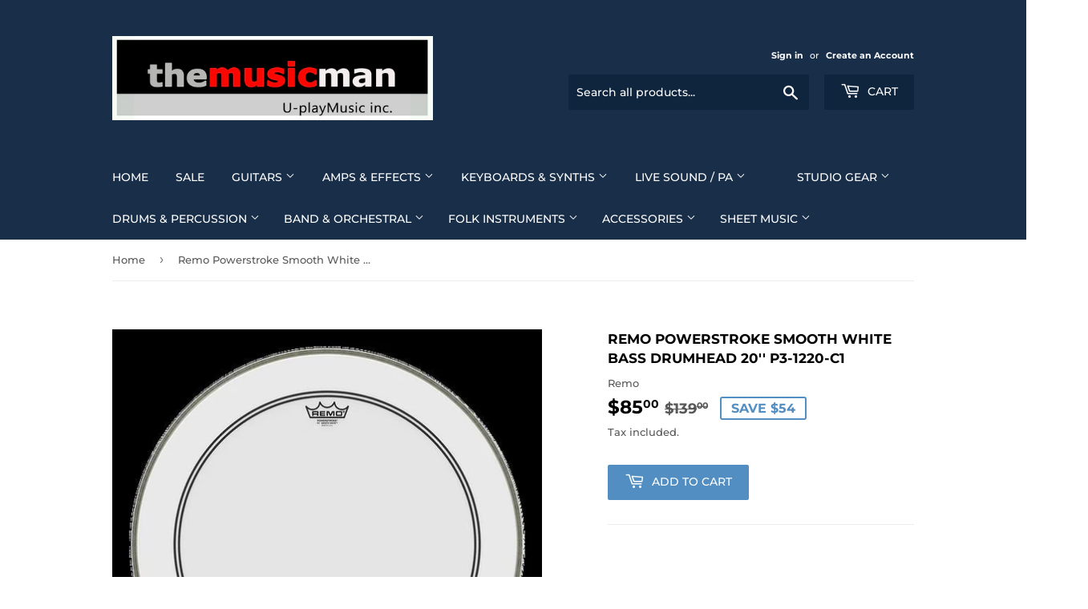

--- FILE ---
content_type: text/html; charset=utf-8
request_url: https://www.themusicmansydney.com.au/products/copy-of-hercules-ds510b-trumpet-stand
body_size: 16829
content:
<!doctype html>
<html class="no-touch no-js">
<head>
    
  <script>(function(H){H.className=H.className.replace(/\bno-js\b/,'js')})(document.documentElement)</script>
  <!-- Basic page needs ================================================== -->
  <meta charset="utf-8">
  <meta http-equiv="X-UA-Compatible" content="IE=edge,chrome=1">

  

  <!-- Title and description ================================================== -->
  <title>
  Remo Powerstroke Smooth White Bass Drumhead 20&#39;&#39; P3-1220-C1 &ndash; The Music Man Online Store
  </title>

  
    <meta name="description" content="Powerstroke P3 Smooth White features enhanced mid and low tones with a soft feel and increased attack. Constructed with 1-ply of 10-mil Smooth White™ film and a 10-mil inlay ring, Powerstroke P3 Smooth White Bass drumheads provide dampening of unwanted overtones creating a perfect balance of response and tone control f">
  

  <!-- Product meta ================================================== -->
  <!-- /snippets/social-meta-tags.liquid -->




<meta property="og:site_name" content="The Music Man Online Store">
<meta property="og:url" content="https://www.themusicmansydney.com.au/products/copy-of-hercules-ds510b-trumpet-stand">
<meta property="og:title" content="Remo Powerstroke Smooth White Bass Drumhead 20'' P3-1220-C1">
<meta property="og:type" content="product">
<meta property="og:description" content="Powerstroke P3 Smooth White features enhanced mid and low tones with a soft feel and increased attack. Constructed with 1-ply of 10-mil Smooth White™ film and a 10-mil inlay ring, Powerstroke P3 Smooth White Bass drumheads provide dampening of unwanted overtones creating a perfect balance of response and tone control f">

  <meta property="og:price:amount" content="85.00">
  <meta property="og:price:currency" content="AUD">

<meta property="og:image" content="http://www.themusicmansydney.com.au/cdn/shop/products/AMSP31220C1_1200x1200.jpg?v=1659505184">
<meta property="og:image:secure_url" content="https://www.themusicmansydney.com.au/cdn/shop/products/AMSP31220C1_1200x1200.jpg?v=1659505184">


<meta name="twitter:card" content="summary_large_image">
<meta name="twitter:title" content="Remo Powerstroke Smooth White Bass Drumhead 20'' P3-1220-C1">
<meta name="twitter:description" content="Powerstroke P3 Smooth White features enhanced mid and low tones with a soft feel and increased attack. Constructed with 1-ply of 10-mil Smooth White™ film and a 10-mil inlay ring, Powerstroke P3 Smooth White Bass drumheads provide dampening of unwanted overtones creating a perfect balance of response and tone control f">


  <!-- Helpers ================================================== -->
  <link rel="canonical" href="https://www.themusicmansydney.com.au/products/copy-of-hercules-ds510b-trumpet-stand">
  <meta name="viewport" content="width=device-width,initial-scale=1">

  <!-- CSS ================================================== -->
  <link href="//www.themusicmansydney.com.au/cdn/shop/t/2/assets/theme.scss.css?v=126335955778579840921767580749" rel="stylesheet" type="text/css" media="all" />

  <!-- Header hook for plugins ================================================== -->
  <script>window.performance && window.performance.mark && window.performance.mark('shopify.content_for_header.start');</script><meta id="shopify-digital-wallet" name="shopify-digital-wallet" content="/36811669640/digital_wallets/dialog">
<meta name="shopify-checkout-api-token" content="24e6f359de465a8fbe6207d3db82b641">
<meta id="in-context-paypal-metadata" data-shop-id="36811669640" data-venmo-supported="false" data-environment="production" data-locale="en_US" data-paypal-v4="true" data-currency="AUD">
<link rel="alternate" type="application/json+oembed" href="https://www.themusicmansydney.com.au/products/copy-of-hercules-ds510b-trumpet-stand.oembed">
<script async="async" src="/checkouts/internal/preloads.js?locale=en-AU"></script>
<script id="shopify-features" type="application/json">{"accessToken":"24e6f359de465a8fbe6207d3db82b641","betas":["rich-media-storefront-analytics"],"domain":"www.themusicmansydney.com.au","predictiveSearch":true,"shopId":36811669640,"locale":"en"}</script>
<script>var Shopify = Shopify || {};
Shopify.shop = "the-music-man-online-store.myshopify.com";
Shopify.locale = "en";
Shopify.currency = {"active":"AUD","rate":"1.0"};
Shopify.country = "AU";
Shopify.theme = {"name":"Supply","id":94036426888,"schema_name":"Supply","schema_version":"8.9.20","theme_store_id":679,"role":"main"};
Shopify.theme.handle = "null";
Shopify.theme.style = {"id":null,"handle":null};
Shopify.cdnHost = "www.themusicmansydney.com.au/cdn";
Shopify.routes = Shopify.routes || {};
Shopify.routes.root = "/";</script>
<script type="module">!function(o){(o.Shopify=o.Shopify||{}).modules=!0}(window);</script>
<script>!function(o){function n(){var o=[];function n(){o.push(Array.prototype.slice.apply(arguments))}return n.q=o,n}var t=o.Shopify=o.Shopify||{};t.loadFeatures=n(),t.autoloadFeatures=n()}(window);</script>
<script id="shop-js-analytics" type="application/json">{"pageType":"product"}</script>
<script defer="defer" async type="module" src="//www.themusicmansydney.com.au/cdn/shopifycloud/shop-js/modules/v2/client.init-shop-cart-sync_BdyHc3Nr.en.esm.js"></script>
<script defer="defer" async type="module" src="//www.themusicmansydney.com.au/cdn/shopifycloud/shop-js/modules/v2/chunk.common_Daul8nwZ.esm.js"></script>
<script type="module">
  await import("//www.themusicmansydney.com.au/cdn/shopifycloud/shop-js/modules/v2/client.init-shop-cart-sync_BdyHc3Nr.en.esm.js");
await import("//www.themusicmansydney.com.au/cdn/shopifycloud/shop-js/modules/v2/chunk.common_Daul8nwZ.esm.js");

  window.Shopify.SignInWithShop?.initShopCartSync?.({"fedCMEnabled":true,"windoidEnabled":true});

</script>
<script id="__st">var __st={"a":36811669640,"offset":39600,"reqid":"c1a343f1-67b5-47f2-821b-f406c03df1d4-1769021001","pageurl":"www.themusicmansydney.com.au\/products\/copy-of-hercules-ds510b-trumpet-stand","u":"ac0c3b6cc5f2","p":"product","rtyp":"product","rid":6989531807880};</script>
<script>window.ShopifyPaypalV4VisibilityTracking = true;</script>
<script id="captcha-bootstrap">!function(){'use strict';const t='contact',e='account',n='new_comment',o=[[t,t],['blogs',n],['comments',n],[t,'customer']],c=[[e,'customer_login'],[e,'guest_login'],[e,'recover_customer_password'],[e,'create_customer']],r=t=>t.map((([t,e])=>`form[action*='/${t}']:not([data-nocaptcha='true']) input[name='form_type'][value='${e}']`)).join(','),a=t=>()=>t?[...document.querySelectorAll(t)].map((t=>t.form)):[];function s(){const t=[...o],e=r(t);return a(e)}const i='password',u='form_key',d=['recaptcha-v3-token','g-recaptcha-response','h-captcha-response',i],f=()=>{try{return window.sessionStorage}catch{return}},m='__shopify_v',_=t=>t.elements[u];function p(t,e,n=!1){try{const o=window.sessionStorage,c=JSON.parse(o.getItem(e)),{data:r}=function(t){const{data:e,action:n}=t;return t[m]||n?{data:e,action:n}:{data:t,action:n}}(c);for(const[e,n]of Object.entries(r))t.elements[e]&&(t.elements[e].value=n);n&&o.removeItem(e)}catch(o){console.error('form repopulation failed',{error:o})}}const l='form_type',E='cptcha';function T(t){t.dataset[E]=!0}const w=window,h=w.document,L='Shopify',v='ce_forms',y='captcha';let A=!1;((t,e)=>{const n=(g='f06e6c50-85a8-45c8-87d0-21a2b65856fe',I='https://cdn.shopify.com/shopifycloud/storefront-forms-hcaptcha/ce_storefront_forms_captcha_hcaptcha.v1.5.2.iife.js',D={infoText:'Protected by hCaptcha',privacyText:'Privacy',termsText:'Terms'},(t,e,n)=>{const o=w[L][v],c=o.bindForm;if(c)return c(t,g,e,D).then(n);var r;o.q.push([[t,g,e,D],n]),r=I,A||(h.body.append(Object.assign(h.createElement('script'),{id:'captcha-provider',async:!0,src:r})),A=!0)});var g,I,D;w[L]=w[L]||{},w[L][v]=w[L][v]||{},w[L][v].q=[],w[L][y]=w[L][y]||{},w[L][y].protect=function(t,e){n(t,void 0,e),T(t)},Object.freeze(w[L][y]),function(t,e,n,w,h,L){const[v,y,A,g]=function(t,e,n){const i=e?o:[],u=t?c:[],d=[...i,...u],f=r(d),m=r(i),_=r(d.filter((([t,e])=>n.includes(e))));return[a(f),a(m),a(_),s()]}(w,h,L),I=t=>{const e=t.target;return e instanceof HTMLFormElement?e:e&&e.form},D=t=>v().includes(t);t.addEventListener('submit',(t=>{const e=I(t);if(!e)return;const n=D(e)&&!e.dataset.hcaptchaBound&&!e.dataset.recaptchaBound,o=_(e),c=g().includes(e)&&(!o||!o.value);(n||c)&&t.preventDefault(),c&&!n&&(function(t){try{if(!f())return;!function(t){const e=f();if(!e)return;const n=_(t);if(!n)return;const o=n.value;o&&e.removeItem(o)}(t);const e=Array.from(Array(32),(()=>Math.random().toString(36)[2])).join('');!function(t,e){_(t)||t.append(Object.assign(document.createElement('input'),{type:'hidden',name:u})),t.elements[u].value=e}(t,e),function(t,e){const n=f();if(!n)return;const o=[...t.querySelectorAll(`input[type='${i}']`)].map((({name:t})=>t)),c=[...d,...o],r={};for(const[a,s]of new FormData(t).entries())c.includes(a)||(r[a]=s);n.setItem(e,JSON.stringify({[m]:1,action:t.action,data:r}))}(t,e)}catch(e){console.error('failed to persist form',e)}}(e),e.submit())}));const S=(t,e)=>{t&&!t.dataset[E]&&(n(t,e.some((e=>e===t))),T(t))};for(const o of['focusin','change'])t.addEventListener(o,(t=>{const e=I(t);D(e)&&S(e,y())}));const B=e.get('form_key'),M=e.get(l),P=B&&M;t.addEventListener('DOMContentLoaded',(()=>{const t=y();if(P)for(const e of t)e.elements[l].value===M&&p(e,B);[...new Set([...A(),...v().filter((t=>'true'===t.dataset.shopifyCaptcha))])].forEach((e=>S(e,t)))}))}(h,new URLSearchParams(w.location.search),n,t,e,['guest_login'])})(!0,!0)}();</script>
<script integrity="sha256-4kQ18oKyAcykRKYeNunJcIwy7WH5gtpwJnB7kiuLZ1E=" data-source-attribution="shopify.loadfeatures" defer="defer" src="//www.themusicmansydney.com.au/cdn/shopifycloud/storefront/assets/storefront/load_feature-a0a9edcb.js" crossorigin="anonymous"></script>
<script data-source-attribution="shopify.dynamic_checkout.dynamic.init">var Shopify=Shopify||{};Shopify.PaymentButton=Shopify.PaymentButton||{isStorefrontPortableWallets:!0,init:function(){window.Shopify.PaymentButton.init=function(){};var t=document.createElement("script");t.src="https://www.themusicmansydney.com.au/cdn/shopifycloud/portable-wallets/latest/portable-wallets.en.js",t.type="module",document.head.appendChild(t)}};
</script>
<script data-source-attribution="shopify.dynamic_checkout.buyer_consent">
  function portableWalletsHideBuyerConsent(e){var t=document.getElementById("shopify-buyer-consent"),n=document.getElementById("shopify-subscription-policy-button");t&&n&&(t.classList.add("hidden"),t.setAttribute("aria-hidden","true"),n.removeEventListener("click",e))}function portableWalletsShowBuyerConsent(e){var t=document.getElementById("shopify-buyer-consent"),n=document.getElementById("shopify-subscription-policy-button");t&&n&&(t.classList.remove("hidden"),t.removeAttribute("aria-hidden"),n.addEventListener("click",e))}window.Shopify?.PaymentButton&&(window.Shopify.PaymentButton.hideBuyerConsent=portableWalletsHideBuyerConsent,window.Shopify.PaymentButton.showBuyerConsent=portableWalletsShowBuyerConsent);
</script>
<script data-source-attribution="shopify.dynamic_checkout.cart.bootstrap">document.addEventListener("DOMContentLoaded",(function(){function t(){return document.querySelector("shopify-accelerated-checkout-cart, shopify-accelerated-checkout")}if(t())Shopify.PaymentButton.init();else{new MutationObserver((function(e,n){t()&&(Shopify.PaymentButton.init(),n.disconnect())})).observe(document.body,{childList:!0,subtree:!0})}}));
</script>
<link id="shopify-accelerated-checkout-styles" rel="stylesheet" media="screen" href="https://www.themusicmansydney.com.au/cdn/shopifycloud/portable-wallets/latest/accelerated-checkout-backwards-compat.css" crossorigin="anonymous">
<style id="shopify-accelerated-checkout-cart">
        #shopify-buyer-consent {
  margin-top: 1em;
  display: inline-block;
  width: 100%;
}

#shopify-buyer-consent.hidden {
  display: none;
}

#shopify-subscription-policy-button {
  background: none;
  border: none;
  padding: 0;
  text-decoration: underline;
  font-size: inherit;
  cursor: pointer;
}

#shopify-subscription-policy-button::before {
  box-shadow: none;
}

      </style>

<script>window.performance && window.performance.mark && window.performance.mark('shopify.content_for_header.end');</script>

  
  

  <script src="//www.themusicmansydney.com.au/cdn/shop/t/2/assets/jquery-2.2.3.min.js?v=58211863146907186831585651598" type="text/javascript"></script>

  <script src="//www.themusicmansydney.com.au/cdn/shop/t/2/assets/lazysizes.min.js?v=8147953233334221341585651598" async="async"></script>
  <script src="//www.themusicmansydney.com.au/cdn/shop/t/2/assets/vendor.js?v=106177282645720727331585651601" defer="defer"></script>
  <script src="//www.themusicmansydney.com.au/cdn/shop/t/2/assets/theme.js?v=81914935790840929451591956855" defer="defer"></script>
  
    
<link href="https://monorail-edge.shopifysvc.com" rel="dns-prefetch">
<script>(function(){if ("sendBeacon" in navigator && "performance" in window) {try {var session_token_from_headers = performance.getEntriesByType('navigation')[0].serverTiming.find(x => x.name == '_s').description;} catch {var session_token_from_headers = undefined;}var session_cookie_matches = document.cookie.match(/_shopify_s=([^;]*)/);var session_token_from_cookie = session_cookie_matches && session_cookie_matches.length === 2 ? session_cookie_matches[1] : "";var session_token = session_token_from_headers || session_token_from_cookie || "";function handle_abandonment_event(e) {var entries = performance.getEntries().filter(function(entry) {return /monorail-edge.shopifysvc.com/.test(entry.name);});if (!window.abandonment_tracked && entries.length === 0) {window.abandonment_tracked = true;var currentMs = Date.now();var navigation_start = performance.timing.navigationStart;var payload = {shop_id: 36811669640,url: window.location.href,navigation_start,duration: currentMs - navigation_start,session_token,page_type: "product"};window.navigator.sendBeacon("https://monorail-edge.shopifysvc.com/v1/produce", JSON.stringify({schema_id: "online_store_buyer_site_abandonment/1.1",payload: payload,metadata: {event_created_at_ms: currentMs,event_sent_at_ms: currentMs}}));}}window.addEventListener('pagehide', handle_abandonment_event);}}());</script>
<script id="web-pixels-manager-setup">(function e(e,d,r,n,o){if(void 0===o&&(o={}),!Boolean(null===(a=null===(i=window.Shopify)||void 0===i?void 0:i.analytics)||void 0===a?void 0:a.replayQueue)){var i,a;window.Shopify=window.Shopify||{};var t=window.Shopify;t.analytics=t.analytics||{};var s=t.analytics;s.replayQueue=[],s.publish=function(e,d,r){return s.replayQueue.push([e,d,r]),!0};try{self.performance.mark("wpm:start")}catch(e){}var l=function(){var e={modern:/Edge?\/(1{2}[4-9]|1[2-9]\d|[2-9]\d{2}|\d{4,})\.\d+(\.\d+|)|Firefox\/(1{2}[4-9]|1[2-9]\d|[2-9]\d{2}|\d{4,})\.\d+(\.\d+|)|Chrom(ium|e)\/(9{2}|\d{3,})\.\d+(\.\d+|)|(Maci|X1{2}).+ Version\/(15\.\d+|(1[6-9]|[2-9]\d|\d{3,})\.\d+)([,.]\d+|)( \(\w+\)|)( Mobile\/\w+|) Safari\/|Chrome.+OPR\/(9{2}|\d{3,})\.\d+\.\d+|(CPU[ +]OS|iPhone[ +]OS|CPU[ +]iPhone|CPU IPhone OS|CPU iPad OS)[ +]+(15[._]\d+|(1[6-9]|[2-9]\d|\d{3,})[._]\d+)([._]\d+|)|Android:?[ /-](13[3-9]|1[4-9]\d|[2-9]\d{2}|\d{4,})(\.\d+|)(\.\d+|)|Android.+Firefox\/(13[5-9]|1[4-9]\d|[2-9]\d{2}|\d{4,})\.\d+(\.\d+|)|Android.+Chrom(ium|e)\/(13[3-9]|1[4-9]\d|[2-9]\d{2}|\d{4,})\.\d+(\.\d+|)|SamsungBrowser\/([2-9]\d|\d{3,})\.\d+/,legacy:/Edge?\/(1[6-9]|[2-9]\d|\d{3,})\.\d+(\.\d+|)|Firefox\/(5[4-9]|[6-9]\d|\d{3,})\.\d+(\.\d+|)|Chrom(ium|e)\/(5[1-9]|[6-9]\d|\d{3,})\.\d+(\.\d+|)([\d.]+$|.*Safari\/(?![\d.]+ Edge\/[\d.]+$))|(Maci|X1{2}).+ Version\/(10\.\d+|(1[1-9]|[2-9]\d|\d{3,})\.\d+)([,.]\d+|)( \(\w+\)|)( Mobile\/\w+|) Safari\/|Chrome.+OPR\/(3[89]|[4-9]\d|\d{3,})\.\d+\.\d+|(CPU[ +]OS|iPhone[ +]OS|CPU[ +]iPhone|CPU IPhone OS|CPU iPad OS)[ +]+(10[._]\d+|(1[1-9]|[2-9]\d|\d{3,})[._]\d+)([._]\d+|)|Android:?[ /-](13[3-9]|1[4-9]\d|[2-9]\d{2}|\d{4,})(\.\d+|)(\.\d+|)|Mobile Safari.+OPR\/([89]\d|\d{3,})\.\d+\.\d+|Android.+Firefox\/(13[5-9]|1[4-9]\d|[2-9]\d{2}|\d{4,})\.\d+(\.\d+|)|Android.+Chrom(ium|e)\/(13[3-9]|1[4-9]\d|[2-9]\d{2}|\d{4,})\.\d+(\.\d+|)|Android.+(UC? ?Browser|UCWEB|U3)[ /]?(15\.([5-9]|\d{2,})|(1[6-9]|[2-9]\d|\d{3,})\.\d+)\.\d+|SamsungBrowser\/(5\.\d+|([6-9]|\d{2,})\.\d+)|Android.+MQ{2}Browser\/(14(\.(9|\d{2,})|)|(1[5-9]|[2-9]\d|\d{3,})(\.\d+|))(\.\d+|)|K[Aa][Ii]OS\/(3\.\d+|([4-9]|\d{2,})\.\d+)(\.\d+|)/},d=e.modern,r=e.legacy,n=navigator.userAgent;return n.match(d)?"modern":n.match(r)?"legacy":"unknown"}(),u="modern"===l?"modern":"legacy",c=(null!=n?n:{modern:"",legacy:""})[u],f=function(e){return[e.baseUrl,"/wpm","/b",e.hashVersion,"modern"===e.buildTarget?"m":"l",".js"].join("")}({baseUrl:d,hashVersion:r,buildTarget:u}),m=function(e){var d=e.version,r=e.bundleTarget,n=e.surface,o=e.pageUrl,i=e.monorailEndpoint;return{emit:function(e){var a=e.status,t=e.errorMsg,s=(new Date).getTime(),l=JSON.stringify({metadata:{event_sent_at_ms:s},events:[{schema_id:"web_pixels_manager_load/3.1",payload:{version:d,bundle_target:r,page_url:o,status:a,surface:n,error_msg:t},metadata:{event_created_at_ms:s}}]});if(!i)return console&&console.warn&&console.warn("[Web Pixels Manager] No Monorail endpoint provided, skipping logging."),!1;try{return self.navigator.sendBeacon.bind(self.navigator)(i,l)}catch(e){}var u=new XMLHttpRequest;try{return u.open("POST",i,!0),u.setRequestHeader("Content-Type","text/plain"),u.send(l),!0}catch(e){return console&&console.warn&&console.warn("[Web Pixels Manager] Got an unhandled error while logging to Monorail."),!1}}}}({version:r,bundleTarget:l,surface:e.surface,pageUrl:self.location.href,monorailEndpoint:e.monorailEndpoint});try{o.browserTarget=l,function(e){var d=e.src,r=e.async,n=void 0===r||r,o=e.onload,i=e.onerror,a=e.sri,t=e.scriptDataAttributes,s=void 0===t?{}:t,l=document.createElement("script"),u=document.querySelector("head"),c=document.querySelector("body");if(l.async=n,l.src=d,a&&(l.integrity=a,l.crossOrigin="anonymous"),s)for(var f in s)if(Object.prototype.hasOwnProperty.call(s,f))try{l.dataset[f]=s[f]}catch(e){}if(o&&l.addEventListener("load",o),i&&l.addEventListener("error",i),u)u.appendChild(l);else{if(!c)throw new Error("Did not find a head or body element to append the script");c.appendChild(l)}}({src:f,async:!0,onload:function(){if(!function(){var e,d;return Boolean(null===(d=null===(e=window.Shopify)||void 0===e?void 0:e.analytics)||void 0===d?void 0:d.initialized)}()){var d=window.webPixelsManager.init(e)||void 0;if(d){var r=window.Shopify.analytics;r.replayQueue.forEach((function(e){var r=e[0],n=e[1],o=e[2];d.publishCustomEvent(r,n,o)})),r.replayQueue=[],r.publish=d.publishCustomEvent,r.visitor=d.visitor,r.initialized=!0}}},onerror:function(){return m.emit({status:"failed",errorMsg:"".concat(f," has failed to load")})},sri:function(e){var d=/^sha384-[A-Za-z0-9+/=]+$/;return"string"==typeof e&&d.test(e)}(c)?c:"",scriptDataAttributes:o}),m.emit({status:"loading"})}catch(e){m.emit({status:"failed",errorMsg:(null==e?void 0:e.message)||"Unknown error"})}}})({shopId: 36811669640,storefrontBaseUrl: "https://www.themusicmansydney.com.au",extensionsBaseUrl: "https://extensions.shopifycdn.com/cdn/shopifycloud/web-pixels-manager",monorailEndpoint: "https://monorail-edge.shopifysvc.com/unstable/produce_batch",surface: "storefront-renderer",enabledBetaFlags: ["2dca8a86"],webPixelsConfigList: [{"id":"shopify-app-pixel","configuration":"{}","eventPayloadVersion":"v1","runtimeContext":"STRICT","scriptVersion":"0450","apiClientId":"shopify-pixel","type":"APP","privacyPurposes":["ANALYTICS","MARKETING"]},{"id":"shopify-custom-pixel","eventPayloadVersion":"v1","runtimeContext":"LAX","scriptVersion":"0450","apiClientId":"shopify-pixel","type":"CUSTOM","privacyPurposes":["ANALYTICS","MARKETING"]}],isMerchantRequest: false,initData: {"shop":{"name":"The Music Man Online Store","paymentSettings":{"currencyCode":"AUD"},"myshopifyDomain":"the-music-man-online-store.myshopify.com","countryCode":"AU","storefrontUrl":"https:\/\/www.themusicmansydney.com.au"},"customer":null,"cart":null,"checkout":null,"productVariants":[{"price":{"amount":85.0,"currencyCode":"AUD"},"product":{"title":"Remo Powerstroke Smooth White Bass Drumhead 20'' P3-1220-C1","vendor":"Remo","id":"6989531807880","untranslatedTitle":"Remo Powerstroke Smooth White Bass Drumhead 20'' P3-1220-C1","url":"\/products\/copy-of-hercules-ds510b-trumpet-stand","type":"Drumhead"},"id":"40582090883208","image":{"src":"\/\/www.themusicmansydney.com.au\/cdn\/shop\/products\/AMSP31220C1.jpg?v=1659505184"},"sku":"","title":"Default Title","untranslatedTitle":"Default Title"}],"purchasingCompany":null},},"https://www.themusicmansydney.com.au/cdn","fcfee988w5aeb613cpc8e4bc33m6693e112",{"modern":"","legacy":""},{"shopId":"36811669640","storefrontBaseUrl":"https:\/\/www.themusicmansydney.com.au","extensionBaseUrl":"https:\/\/extensions.shopifycdn.com\/cdn\/shopifycloud\/web-pixels-manager","surface":"storefront-renderer","enabledBetaFlags":"[\"2dca8a86\"]","isMerchantRequest":"false","hashVersion":"fcfee988w5aeb613cpc8e4bc33m6693e112","publish":"custom","events":"[[\"page_viewed\",{}],[\"product_viewed\",{\"productVariant\":{\"price\":{\"amount\":85.0,\"currencyCode\":\"AUD\"},\"product\":{\"title\":\"Remo Powerstroke Smooth White Bass Drumhead 20'' P3-1220-C1\",\"vendor\":\"Remo\",\"id\":\"6989531807880\",\"untranslatedTitle\":\"Remo Powerstroke Smooth White Bass Drumhead 20'' P3-1220-C1\",\"url\":\"\/products\/copy-of-hercules-ds510b-trumpet-stand\",\"type\":\"Drumhead\"},\"id\":\"40582090883208\",\"image\":{\"src\":\"\/\/www.themusicmansydney.com.au\/cdn\/shop\/products\/AMSP31220C1.jpg?v=1659505184\"},\"sku\":\"\",\"title\":\"Default Title\",\"untranslatedTitle\":\"Default Title\"}}]]"});</script><script>
  window.ShopifyAnalytics = window.ShopifyAnalytics || {};
  window.ShopifyAnalytics.meta = window.ShopifyAnalytics.meta || {};
  window.ShopifyAnalytics.meta.currency = 'AUD';
  var meta = {"product":{"id":6989531807880,"gid":"gid:\/\/shopify\/Product\/6989531807880","vendor":"Remo","type":"Drumhead","handle":"copy-of-hercules-ds510b-trumpet-stand","variants":[{"id":40582090883208,"price":8500,"name":"Remo Powerstroke Smooth White Bass Drumhead 20'' P3-1220-C1","public_title":null,"sku":""}],"remote":false},"page":{"pageType":"product","resourceType":"product","resourceId":6989531807880,"requestId":"c1a343f1-67b5-47f2-821b-f406c03df1d4-1769021001"}};
  for (var attr in meta) {
    window.ShopifyAnalytics.meta[attr] = meta[attr];
  }
</script>
<script class="analytics">
  (function () {
    var customDocumentWrite = function(content) {
      var jquery = null;

      if (window.jQuery) {
        jquery = window.jQuery;
      } else if (window.Checkout && window.Checkout.$) {
        jquery = window.Checkout.$;
      }

      if (jquery) {
        jquery('body').append(content);
      }
    };

    var hasLoggedConversion = function(token) {
      if (token) {
        return document.cookie.indexOf('loggedConversion=' + token) !== -1;
      }
      return false;
    }

    var setCookieIfConversion = function(token) {
      if (token) {
        var twoMonthsFromNow = new Date(Date.now());
        twoMonthsFromNow.setMonth(twoMonthsFromNow.getMonth() + 2);

        document.cookie = 'loggedConversion=' + token + '; expires=' + twoMonthsFromNow;
      }
    }

    var trekkie = window.ShopifyAnalytics.lib = window.trekkie = window.trekkie || [];
    if (trekkie.integrations) {
      return;
    }
    trekkie.methods = [
      'identify',
      'page',
      'ready',
      'track',
      'trackForm',
      'trackLink'
    ];
    trekkie.factory = function(method) {
      return function() {
        var args = Array.prototype.slice.call(arguments);
        args.unshift(method);
        trekkie.push(args);
        return trekkie;
      };
    };
    for (var i = 0; i < trekkie.methods.length; i++) {
      var key = trekkie.methods[i];
      trekkie[key] = trekkie.factory(key);
    }
    trekkie.load = function(config) {
      trekkie.config = config || {};
      trekkie.config.initialDocumentCookie = document.cookie;
      var first = document.getElementsByTagName('script')[0];
      var script = document.createElement('script');
      script.type = 'text/javascript';
      script.onerror = function(e) {
        var scriptFallback = document.createElement('script');
        scriptFallback.type = 'text/javascript';
        scriptFallback.onerror = function(error) {
                var Monorail = {
      produce: function produce(monorailDomain, schemaId, payload) {
        var currentMs = new Date().getTime();
        var event = {
          schema_id: schemaId,
          payload: payload,
          metadata: {
            event_created_at_ms: currentMs,
            event_sent_at_ms: currentMs
          }
        };
        return Monorail.sendRequest("https://" + monorailDomain + "/v1/produce", JSON.stringify(event));
      },
      sendRequest: function sendRequest(endpointUrl, payload) {
        // Try the sendBeacon API
        if (window && window.navigator && typeof window.navigator.sendBeacon === 'function' && typeof window.Blob === 'function' && !Monorail.isIos12()) {
          var blobData = new window.Blob([payload], {
            type: 'text/plain'
          });

          if (window.navigator.sendBeacon(endpointUrl, blobData)) {
            return true;
          } // sendBeacon was not successful

        } // XHR beacon

        var xhr = new XMLHttpRequest();

        try {
          xhr.open('POST', endpointUrl);
          xhr.setRequestHeader('Content-Type', 'text/plain');
          xhr.send(payload);
        } catch (e) {
          console.log(e);
        }

        return false;
      },
      isIos12: function isIos12() {
        return window.navigator.userAgent.lastIndexOf('iPhone; CPU iPhone OS 12_') !== -1 || window.navigator.userAgent.lastIndexOf('iPad; CPU OS 12_') !== -1;
      }
    };
    Monorail.produce('monorail-edge.shopifysvc.com',
      'trekkie_storefront_load_errors/1.1',
      {shop_id: 36811669640,
      theme_id: 94036426888,
      app_name: "storefront",
      context_url: window.location.href,
      source_url: "//www.themusicmansydney.com.au/cdn/s/trekkie.storefront.cd680fe47e6c39ca5d5df5f0a32d569bc48c0f27.min.js"});

        };
        scriptFallback.async = true;
        scriptFallback.src = '//www.themusicmansydney.com.au/cdn/s/trekkie.storefront.cd680fe47e6c39ca5d5df5f0a32d569bc48c0f27.min.js';
        first.parentNode.insertBefore(scriptFallback, first);
      };
      script.async = true;
      script.src = '//www.themusicmansydney.com.au/cdn/s/trekkie.storefront.cd680fe47e6c39ca5d5df5f0a32d569bc48c0f27.min.js';
      first.parentNode.insertBefore(script, first);
    };
    trekkie.load(
      {"Trekkie":{"appName":"storefront","development":false,"defaultAttributes":{"shopId":36811669640,"isMerchantRequest":null,"themeId":94036426888,"themeCityHash":"13336434093661241687","contentLanguage":"en","currency":"AUD","eventMetadataId":"e41b03c9-ea69-41f8-b15c-1470955c1aad"},"isServerSideCookieWritingEnabled":true,"monorailRegion":"shop_domain","enabledBetaFlags":["65f19447"]},"Session Attribution":{},"S2S":{"facebookCapiEnabled":false,"source":"trekkie-storefront-renderer","apiClientId":580111}}
    );

    var loaded = false;
    trekkie.ready(function() {
      if (loaded) return;
      loaded = true;

      window.ShopifyAnalytics.lib = window.trekkie;

      var originalDocumentWrite = document.write;
      document.write = customDocumentWrite;
      try { window.ShopifyAnalytics.merchantGoogleAnalytics.call(this); } catch(error) {};
      document.write = originalDocumentWrite;

      window.ShopifyAnalytics.lib.page(null,{"pageType":"product","resourceType":"product","resourceId":6989531807880,"requestId":"c1a343f1-67b5-47f2-821b-f406c03df1d4-1769021001","shopifyEmitted":true});

      var match = window.location.pathname.match(/checkouts\/(.+)\/(thank_you|post_purchase)/)
      var token = match? match[1]: undefined;
      if (!hasLoggedConversion(token)) {
        setCookieIfConversion(token);
        window.ShopifyAnalytics.lib.track("Viewed Product",{"currency":"AUD","variantId":40582090883208,"productId":6989531807880,"productGid":"gid:\/\/shopify\/Product\/6989531807880","name":"Remo Powerstroke Smooth White Bass Drumhead 20'' P3-1220-C1","price":"85.00","sku":"","brand":"Remo","variant":null,"category":"Drumhead","nonInteraction":true,"remote":false},undefined,undefined,{"shopifyEmitted":true});
      window.ShopifyAnalytics.lib.track("monorail:\/\/trekkie_storefront_viewed_product\/1.1",{"currency":"AUD","variantId":40582090883208,"productId":6989531807880,"productGid":"gid:\/\/shopify\/Product\/6989531807880","name":"Remo Powerstroke Smooth White Bass Drumhead 20'' P3-1220-C1","price":"85.00","sku":"","brand":"Remo","variant":null,"category":"Drumhead","nonInteraction":true,"remote":false,"referer":"https:\/\/www.themusicmansydney.com.au\/products\/copy-of-hercules-ds510b-trumpet-stand"});
      }
    });


        var eventsListenerScript = document.createElement('script');
        eventsListenerScript.async = true;
        eventsListenerScript.src = "//www.themusicmansydney.com.au/cdn/shopifycloud/storefront/assets/shop_events_listener-3da45d37.js";
        document.getElementsByTagName('head')[0].appendChild(eventsListenerScript);

})();</script>
<script
  defer
  src="https://www.themusicmansydney.com.au/cdn/shopifycloud/perf-kit/shopify-perf-kit-3.0.4.min.js"
  data-application="storefront-renderer"
  data-shop-id="36811669640"
  data-render-region="gcp-us-central1"
  data-page-type="product"
  data-theme-instance-id="94036426888"
  data-theme-name="Supply"
  data-theme-version="8.9.20"
  data-monorail-region="shop_domain"
  data-resource-timing-sampling-rate="10"
  data-shs="true"
  data-shs-beacon="true"
  data-shs-export-with-fetch="true"
  data-shs-logs-sample-rate="1"
  data-shs-beacon-endpoint="https://www.themusicmansydney.com.au/api/collect"
></script>
</head>

<body id="remo-powerstroke-smooth-white-bass-drumhead-20-39-39-p3-1220-c1" class="template-product">

  <div id="shopify-section-header" class="shopify-section header-section"><header class="site-header" role="banner" data-section-id="header" data-section-type="header-section">
  <div class="wrapper">

    <div class="grid--full">
      <div class="grid-item large--one-half">
        
          <div class="h1 header-logo" itemscope itemtype="http://schema.org/Organization">
        
          
          

          <a href="/" itemprop="url">
            <div class="lazyload__image-wrapper no-js header-logo__image" style="max-width:400px;">
              <div style="padding-top:26.34920634920635%;">
                <img class="lazyload js"
                  data-src="//www.themusicmansydney.com.au/cdn/shop/files/MUSICMANLOGO_{width}x.jpg?v=1613717018"
                  data-widths="[180, 360, 540, 720, 900, 1080, 1296, 1512, 1728, 2048]"
                  data-aspectratio="3.7951807228915664"
                  data-sizes="auto"
                  alt="The Music Man Online Store"
                  style="width:400px;">
              </div>
            </div>
            <noscript>
              
              <img src="//www.themusicmansydney.com.au/cdn/shop/files/MUSICMANLOGO_400x.jpg?v=1613717018"
                srcset="//www.themusicmansydney.com.au/cdn/shop/files/MUSICMANLOGO_400x.jpg?v=1613717018 1x, //www.themusicmansydney.com.au/cdn/shop/files/MUSICMANLOGO_400x@2x.jpg?v=1613717018 2x"
                alt="The Music Man Online Store"
                itemprop="logo"
                style="max-width:400px;">
            </noscript>
          </a>
          
        
          </div>
        
      </div>

      <div class="grid-item large--one-half text-center large--text-right">
        
          <div class="site-header--text-links medium-down--hide">
            

            
              <span class="site-header--meta-links medium-down--hide">
                
                  <a href="/account/login" id="customer_login_link">Sign in</a>
                  <span class="site-header--spacer">or</span>
                  <a href="/account/register" id="customer_register_link">Create an Account</a>
                
              </span>
            
          </div>

          <br class="medium-down--hide">
        

        <form action="/search" method="get" class="search-bar" role="search">
  <input type="hidden" name="type" value="product">

  <input type="search" name="q" value="" placeholder="Search all products..." aria-label="Search all products...">
  <button type="submit" class="search-bar--submit icon-fallback-text">
    <span class="icon icon-search" aria-hidden="true"></span>
    <span class="fallback-text">Search</span>
  </button>
</form>


        <a href="/cart" class="header-cart-btn cart-toggle">
          <span class="icon icon-cart"></span>
          Cart <span class="cart-count cart-badge--desktop hidden-count">0</span>
        </a>
      </div>
    </div>

  </div>
</header>

<div id="mobileNavBar">
  <div class="display-table-cell">
    <button class="menu-toggle mobileNavBar-link" aria-controls="navBar" aria-expanded="false"><span class="icon icon-hamburger" aria-hidden="true"></span>Menu</button>
  </div>
  <div class="display-table-cell">
    <a href="/cart" class="cart-toggle mobileNavBar-link">
      <span class="icon icon-cart"></span>
      Cart <span class="cart-count hidden-count">0</span>
    </a>
  </div>
</div>

<nav class="nav-bar" id="navBar" role="navigation">
  <div class="wrapper">
    <form action="/search" method="get" class="search-bar" role="search">
  <input type="hidden" name="type" value="product">

  <input type="search" name="q" value="" placeholder="Search all products..." aria-label="Search all products...">
  <button type="submit" class="search-bar--submit icon-fallback-text">
    <span class="icon icon-search" aria-hidden="true"></span>
    <span class="fallback-text">Search</span>
  </button>
</form>

    <ul class="mobile-nav" id="MobileNav">
  
  
    
      <li>
        <a
          href="/"
          class="mobile-nav--link"
          data-meganav-type="child"
          >
            Home
        </a>
      </li>
    
  
    
      <li>
        <a
          href="/collections/sale"
          class="mobile-nav--link"
          data-meganav-type="child"
          >
            Sale
        </a>
      </li>
    
  
    
      
      <li
        class="mobile-nav--has-dropdown "
        aria-haspopup="true">
        <a
          href="/collections/guitars"
          class="mobile-nav--link"
          data-meganav-type="parent"
          >
            Guitars
        </a>
        <button class="icon icon-arrow-down mobile-nav--button"
          aria-expanded="false"
          aria-label="Guitars Menu">
        </button>
        <ul
          id="MenuParent-3"
          class="mobile-nav--dropdown "
          data-meganav-dropdown>
          
            
              <li>
                <a
                  href="/collections/acoustic-guitar"
                  class="mobile-nav--link"
                  data-meganav-type="child"
                  >
                    Acoustic / Electric Guitar
                </a>
              </li>
            
          
            
              <li>
                <a
                  href="/collections/electric-guitars"
                  class="mobile-nav--link"
                  data-meganav-type="child"
                  >
                    Electric Guitar
                </a>
              </li>
            
          
            
              <li>
                <a
                  href="/collections/jazz-guitar"
                  class="mobile-nav--link"
                  data-meganav-type="child"
                  >
                    Jazz Guitar
                </a>
              </li>
            
          
            
              <li>
                <a
                  href="/collections/bass-guitar"
                  class="mobile-nav--link"
                  data-meganav-type="child"
                  >
                    Bass Guitar
                </a>
              </li>
            
          
            
              <li>
                <a
                  href="/collections/classical-guitars"
                  class="mobile-nav--link"
                  data-meganav-type="child"
                  >
                    Classical Guitar
                </a>
              </li>
            
          
            
              <li>
                <a
                  href="/collections/ukulele"
                  class="mobile-nav--link"
                  data-meganav-type="child"
                  >
                    Ukulele
                </a>
              </li>
            
          
            
              <li>
                <a
                  href="/collections/strings"
                  class="mobile-nav--link"
                  data-meganav-type="child"
                  >
                    Strings
                </a>
              </li>
            
          
        </ul>
      </li>
    
  
    
      
      <li
        class="mobile-nav--has-dropdown "
        aria-haspopup="true">
        <a
          href="/collections/amps-effects"
          class="mobile-nav--link"
          data-meganav-type="parent"
          >
            Amps &amp; Effects
        </a>
        <button class="icon icon-arrow-down mobile-nav--button"
          aria-expanded="false"
          aria-label="Amps &amp; Effects Menu">
        </button>
        <ul
          id="MenuParent-4"
          class="mobile-nav--dropdown "
          data-meganav-dropdown>
          
            
              <li>
                <a
                  href="/collections/acoustic-guitar-amps"
                  class="mobile-nav--link"
                  data-meganav-type="child"
                  >
                    Acoustic Guitar Amps
                </a>
              </li>
            
          
            
              <li>
                <a
                  href="/collections/guitar-combo-amps-1"
                  class="mobile-nav--link"
                  data-meganav-type="child"
                  >
                    Guitar Combo Amps
                </a>
              </li>
            
          
            
              <li>
                <a
                  href="/collections/guitar-combo-amps"
                  class="mobile-nav--link"
                  data-meganav-type="child"
                  >
                    Bass Combo Amps
                </a>
              </li>
            
          
            
              <li>
                <a
                  href="/collections/bass-heads-1"
                  class="mobile-nav--link"
                  data-meganav-type="child"
                  >
                    Bass Heads
                </a>
              </li>
            
          
            
              <li>
                <a
                  href="/collections/bass-cabinet"
                  class="mobile-nav--link"
                  data-meganav-type="child"
                  >
                    Bass Cabinets
                </a>
              </li>
            
          
            
              <li>
                <a
                  href="/collections/keyboard-amps"
                  class="mobile-nav--link"
                  data-meganav-type="child"
                  >
                    Keyboard Amps
                </a>
              </li>
            
          
            
              <li>
                <a
                  href="/collections/busking-small-amps"
                  class="mobile-nav--link"
                  data-meganav-type="child"
                  >
                    Busking/Small Amps
                </a>
              </li>
            
          
            
              <li>
                <a
                  href="/collections/guitar-effects"
                  class="mobile-nav--link"
                  data-meganav-type="child"
                  >
                    Guitar Effects
                </a>
              </li>
            
          
            
              <li>
                <a
                  href="/collections/bass-effects"
                  class="mobile-nav--link"
                  data-meganav-type="child"
                  >
                    Bass Effects
                </a>
              </li>
            
          
            
              <li>
                <a
                  href="/collections/bass-heads"
                  class="mobile-nav--link"
                  data-meganav-type="child"
                  >
                    Vocal Effects
                </a>
              </li>
            
          
        </ul>
      </li>
    
  
    
      
      <li
        class="mobile-nav--has-dropdown "
        aria-haspopup="true">
        <a
          href="/collections/keyboards-synths"
          class="mobile-nav--link"
          data-meganav-type="parent"
          >
            Keyboards &amp; Synths
        </a>
        <button class="icon icon-arrow-down mobile-nav--button"
          aria-expanded="false"
          aria-label="Keyboards &amp; Synths Menu">
        </button>
        <ul
          id="MenuParent-5"
          class="mobile-nav--dropdown "
          data-meganav-dropdown>
          
            
              <li>
                <a
                  href="/collections/digital-piano-w-speakers-1"
                  class="mobile-nav--link"
                  data-meganav-type="child"
                  >
                    Digital Piano w/Speakers
                </a>
              </li>
            
          
            
              <li>
                <a
                  href="/collections/stage-piano"
                  class="mobile-nav--link"
                  data-meganav-type="child"
                  >
                    Stage Piano
                </a>
              </li>
            
          
            
              <li>
                <a
                  href="/collections/digital-piano-w-speakers"
                  class="mobile-nav--link"
                  data-meganav-type="child"
                  >
                    Portable Keyboards
                </a>
              </li>
            
          
            
              <li>
                <a
                  href="/collections/arranger-keyboards-1"
                  class="mobile-nav--link"
                  data-meganav-type="child"
                  >
                    Arranger Keyboards
                </a>
              </li>
            
          
            
              <li>
                <a
                  href="/collections/synthesiser-keyboards"
                  class="mobile-nav--link"
                  data-meganav-type="child"
                  >
                    Synthesiser Keyboards
                </a>
              </li>
            
          
            
              <li>
                <a
                  href="/collections/midi-controllers"
                  class="mobile-nav--link"
                  data-meganav-type="child"
                  >
                    Midi Controllers
                </a>
              </li>
            
          
            
              <li>
                <a
                  href="/collections/arranger-keyboards"
                  class="mobile-nav--link"
                  data-meganav-type="child"
                  >
                    Pedals
                </a>
              </li>
            
          
        </ul>
      </li>
    
  
    
      
      <li
        class="mobile-nav--has-dropdown "
        aria-haspopup="true">
        <a
          href="/collections/live-sound-pa"
          class="mobile-nav--link"
          data-meganav-type="parent"
          >
            Live Sound / PA
        </a>
        <button class="icon icon-arrow-down mobile-nav--button"
          aria-expanded="false"
          aria-label="Live Sound / PA Menu">
        </button>
        <ul
          id="MenuParent-6"
          class="mobile-nav--dropdown mobile-nav--has-grandchildren"
          data-meganav-dropdown>
          
            
            
              <li
                class="mobile-nav--has-dropdown mobile-nav--has-dropdown-grandchild "
                aria-haspopup="true">
                <a
                  href="/collections/mixers"
                  class="mobile-nav--link"
                  data-meganav-type="parent"
                  >
                    Mixers
                </a>
                <button class="icon icon-arrow-down mobile-nav--button"
                  aria-expanded="false"
                  aria-label="Mixers Menu">
                </button>
                <ul
                  id="MenuChildren-6-1"
                  class="mobile-nav--dropdown-grandchild"
                  data-meganav-dropdown>
                  
                    <li>
                      <a
                        href="/collections/analog-mixers"
                        class="mobile-nav--link"
                        data-meganav-type="child"
                        >
                          Analog Mixers
                        </a>
                    </li>
                  
                    <li>
                      <a
                        href="/collections/digital-mixers"
                        class="mobile-nav--link"
                        data-meganav-type="child"
                        >
                           Digital Mixers
                        </a>
                    </li>
                  
                    <li>
                      <a
                        href="/collections/powered-mixers"
                        class="mobile-nav--link"
                        data-meganav-type="child"
                        >
                          Powered Mixers
                        </a>
                    </li>
                  
                    <li>
                      <a
                        href="/collections/digital-stageboxes"
                        class="mobile-nav--link"
                        data-meganav-type="child"
                        >
                          Digital Stageboxes
                        </a>
                    </li>
                  
                </ul>
              </li>
            
          
            
            
              <li
                class="mobile-nav--has-dropdown mobile-nav--has-dropdown-grandchild "
                aria-haspopup="true">
                <a
                  href="/collections/pa-speakers"
                  class="mobile-nav--link"
                  data-meganav-type="parent"
                  >
                    Speakers
                </a>
                <button class="icon icon-arrow-down mobile-nav--button"
                  aria-expanded="false"
                  aria-label="Speakers Menu">
                </button>
                <ul
                  id="MenuChildren-6-2"
                  class="mobile-nav--dropdown-grandchild"
                  data-meganav-dropdown>
                  
                    <li>
                      <a
                        href="/collections/powered-speakers"
                        class="mobile-nav--link"
                        data-meganav-type="child"
                        >
                          Powered Speakers
                        </a>
                    </li>
                  
                    <li>
                      <a
                        href="/collections/passive-speakers"
                        class="mobile-nav--link"
                        data-meganav-type="child"
                        >
                          Passive Speakers
                        </a>
                    </li>
                  
                    <li>
                      <a
                        href="/collections/subwoofers"
                        class="mobile-nav--link"
                        data-meganav-type="child"
                        >
                          Subwoofers
                        </a>
                    </li>
                  
                    <li>
                      <a
                        href="/collections/portable-pa-systems"
                        class="mobile-nav--link"
                        data-meganav-type="child"
                        >
                          Portable PA Systems
                        </a>
                    </li>
                  
                </ul>
              </li>
            
          
            
            
              <li
                class="mobile-nav--has-dropdown mobile-nav--has-dropdown-grandchild "
                aria-haspopup="true">
                <a
                  href="/collections/microphones"
                  class="mobile-nav--link"
                  data-meganav-type="parent"
                  >
                    Microphones
                </a>
                <button class="icon icon-arrow-down mobile-nav--button"
                  aria-expanded="false"
                  aria-label="Microphones Menu">
                </button>
                <ul
                  id="MenuChildren-6-3"
                  class="mobile-nav--dropdown-grandchild"
                  data-meganav-dropdown>
                  
                    <li>
                      <a
                        href="/collections/wireless-microphone"
                        class="mobile-nav--link"
                        data-meganav-type="child"
                        >
                          Wireless Microphones
                        </a>
                    </li>
                  
                    <li>
                      <a
                        href="/collections/condenser-microphones"
                        class="mobile-nav--link"
                        data-meganav-type="child"
                        >
                          Condenser Microphones
                        </a>
                    </li>
                  
                    <li>
                      <a
                        href="/collections/dynamic-microphones"
                        class="mobile-nav--link"
                        data-meganav-type="child"
                        >
                          Dynamic Microphones
                        </a>
                    </li>
                  
                    <li>
                      <a
                        href="/collections/drum-percussion-microphones"
                        class="mobile-nav--link"
                        data-meganav-type="child"
                        >
                          Drum &amp; Percussion Microphones
                        </a>
                    </li>
                  
                    <li>
                      <a
                        href="/collections/usb-microphones"
                        class="mobile-nav--link"
                        data-meganav-type="child"
                        >
                          USB Microphones
                        </a>
                    </li>
                  
                    <li>
                      <a
                        href="/collections/lapel-headset-microphones"
                        class="mobile-nav--link"
                        data-meganav-type="child"
                        >
                          Lapel &amp; Headset Microphones
                        </a>
                    </li>
                  
                    <li>
                      <a
                        href="/collections/other-microphones"
                        class="mobile-nav--link"
                        data-meganav-type="child"
                        >
                          Other Microphones
                        </a>
                    </li>
                  
                    <li>
                      <a
                        href="/collections/microphone-accessories"
                        class="mobile-nav--link"
                        data-meganav-type="child"
                        >
                          Microphone Accessories
                        </a>
                    </li>
                  
                </ul>
              </li>
            
          
            
              <li>
                <a
                  href="/collections/amplifiers-signal-processors"
                  class="mobile-nav--link"
                  data-meganav-type="child"
                  >
                    Amplifiers &amp; Signal Processors
                </a>
              </li>
            
          
            
              <li>
                <a
                  href="/collections/in-ear-monitors"
                  class="mobile-nav--link"
                  data-meganav-type="child"
                  >
                    In-Ear Monitors
                </a>
              </li>
            
          
        </ul>
      </li>
    
  
    
      
      <li
        class="mobile-nav--has-dropdown "
        aria-haspopup="true">
        <a
          href="/collections/studio-gear"
          class="mobile-nav--link"
          data-meganav-type="parent"
          >
            Studio Gear
        </a>
        <button class="icon icon-arrow-down mobile-nav--button"
          aria-expanded="false"
          aria-label="Studio Gear Menu">
        </button>
        <ul
          id="MenuParent-7"
          class="mobile-nav--dropdown "
          data-meganav-dropdown>
          
            
              <li>
                <a
                  href="/collections/audio-interfaces"
                  class="mobile-nav--link"
                  data-meganav-type="child"
                  >
                    Audio Interfaces
                </a>
              </li>
            
          
            
              <li>
                <a
                  href="/collections/headphones"
                  class="mobile-nav--link"
                  data-meganav-type="child"
                  >
                    Headphones
                </a>
              </li>
            
          
            
              <li>
                <a
                  href="/collections/studio-monitors"
                  class="mobile-nav--link"
                  data-meganav-type="child"
                  >
                    Studio Monitors
                </a>
              </li>
            
          
            
              <li>
                <a
                  href="/collections/multimedia-devices"
                  class="mobile-nav--link"
                  data-meganav-type="child"
                  >
                    Multimedia Devices
                </a>
              </li>
            
          
        </ul>
      </li>
    
  
    
      
      <li
        class="mobile-nav--has-dropdown "
        aria-haspopup="true">
        <a
          href="/collections/drums-percussion"
          class="mobile-nav--link"
          data-meganav-type="parent"
          >
            Drums &amp; Percussion
        </a>
        <button class="icon icon-arrow-down mobile-nav--button"
          aria-expanded="false"
          aria-label="Drums &amp; Percussion Menu">
        </button>
        <ul
          id="MenuParent-8"
          class="mobile-nav--dropdown "
          data-meganav-dropdown>
          
            
              <li>
                <a
                  href="/collections/acoustic-drum-kit"
                  class="mobile-nav--link"
                  data-meganav-type="child"
                  >
                    Acoustic Drum Kit
                </a>
              </li>
            
          
            
              <li>
                <a
                  href="/collections/electric-drum-kit"
                  class="mobile-nav--link"
                  data-meganav-type="child"
                  >
                    Electric Drum Kit
                </a>
              </li>
            
          
            
              <li>
                <a
                  href="/collections/cymbals"
                  class="mobile-nav--link"
                  data-meganav-type="child"
                  >
                    Cymbals
                </a>
              </li>
            
          
            
              <li>
                <a
                  href="/collections/accessories"
                  class="mobile-nav--link"
                  data-meganav-type="child"
                  >
                    Accessories
                </a>
              </li>
            
          
            
              <li>
                <a
                  href="/collections/hardware"
                  class="mobile-nav--link"
                  data-meganav-type="child"
                  >
                    Hardware
                </a>
              </li>
            
          
            
              <li>
                <a
                  href="/collections/heads-skins"
                  class="mobile-nav--link"
                  data-meganav-type="child"
                  >
                    Heads &amp; Skins
                </a>
              </li>
            
          
            
              <li>
                <a
                  href="/collections/drumsticks"
                  class="mobile-nav--link"
                  data-meganav-type="child"
                  >
                    Drumsticks
                </a>
              </li>
            
          
            
              <li>
                <a
                  href="/collections/percussion"
                  class="mobile-nav--link"
                  data-meganav-type="child"
                  >
                    Percussion
                </a>
              </li>
            
          
        </ul>
      </li>
    
  
    
      
      <li
        class="mobile-nav--has-dropdown "
        aria-haspopup="true">
        <a
          href="/collections/band-orchestral"
          class="mobile-nav--link"
          data-meganav-type="parent"
          >
            Band &amp; Orchestral
        </a>
        <button class="icon icon-arrow-down mobile-nav--button"
          aria-expanded="false"
          aria-label="Band &amp; Orchestral Menu">
        </button>
        <ul
          id="MenuParent-9"
          class="mobile-nav--dropdown mobile-nav--has-grandchildren"
          data-meganav-dropdown>
          
            
            
              <li
                class="mobile-nav--has-dropdown mobile-nav--has-dropdown-grandchild "
                aria-haspopup="true">
                <a
                  href="/collections/strings-instrument"
                  class="mobile-nav--link"
                  data-meganav-type="parent"
                  >
                    Strings Instrument
                </a>
                <button class="icon icon-arrow-down mobile-nav--button"
                  aria-expanded="false"
                  aria-label="Strings Instrument Menu">
                </button>
                <ul
                  id="MenuChildren-9-1"
                  class="mobile-nav--dropdown-grandchild"
                  data-meganav-dropdown>
                  
                    <li>
                      <a
                        href="/collections/violins"
                        class="mobile-nav--link"
                        data-meganav-type="child"
                        >
                          Violins
                        </a>
                    </li>
                  
                    <li>
                      <a
                        href="/collections/violas"
                        class="mobile-nav--link"
                        data-meganav-type="child"
                        >
                          Violas
                        </a>
                    </li>
                  
                    <li>
                      <a
                        href="/collections/cellos"
                        class="mobile-nav--link"
                        data-meganav-type="child"
                        >
                          Cellos
                        </a>
                    </li>
                  
                    <li>
                      <a
                        href="/collections/double-basses"
                        class="mobile-nav--link"
                        data-meganav-type="child"
                        >
                          Double Basses
                        </a>
                    </li>
                  
                </ul>
              </li>
            
          
            
            
              <li
                class="mobile-nav--has-dropdown mobile-nav--has-dropdown-grandchild "
                aria-haspopup="true">
                <a
                  href="/collections/woodwind-brass-instruments"
                  class="mobile-nav--link"
                  data-meganav-type="parent"
                  >
                    Woodwind &amp; Brass Instruments
                </a>
                <button class="icon icon-arrow-down mobile-nav--button"
                  aria-expanded="false"
                  aria-label="Woodwind &amp; Brass Instruments Menu">
                </button>
                <ul
                  id="MenuChildren-9-2"
                  class="mobile-nav--dropdown-grandchild"
                  data-meganav-dropdown>
                  
                    <li>
                      <a
                        href="/collections/flutes"
                        class="mobile-nav--link"
                        data-meganav-type="child"
                        >
                          Flutes
                        </a>
                    </li>
                  
                    <li>
                      <a
                        href="/collections/clarinets"
                        class="mobile-nav--link"
                        data-meganav-type="child"
                        >
                          Clarinets
                        </a>
                    </li>
                  
                    <li>
                      <a
                        href="/collections/saxophones"
                        class="mobile-nav--link"
                        data-meganav-type="child"
                        >
                          Saxophones
                        </a>
                    </li>
                  
                    <li>
                      <a
                        href="/collections/recorders"
                        class="mobile-nav--link"
                        data-meganav-type="child"
                        >
                          Recorders
                        </a>
                    </li>
                  
                    <li>
                      <a
                        href="/collections/trumpets"
                        class="mobile-nav--link"
                        data-meganav-type="child"
                        >
                          Trumpets
                        </a>
                    </li>
                  
                </ul>
              </li>
            
          
            
            
              <li
                class="mobile-nav--has-dropdown mobile-nav--has-dropdown-grandchild "
                aria-haspopup="true">
                <a
                  href="/collections/accessories-band-orchestral"
                  class="mobile-nav--link"
                  data-meganav-type="parent"
                  >
                    Band &amp; Orchestral Accessories
                </a>
                <button class="icon icon-arrow-down mobile-nav--button"
                  aria-expanded="false"
                  aria-label="Band &amp; Orchestral Accessories Menu">
                </button>
                <ul
                  id="MenuChildren-9-3"
                  class="mobile-nav--dropdown-grandchild"
                  data-meganav-dropdown>
                  
                    <li>
                      <a
                        href="/collections/string-sets"
                        class="mobile-nav--link"
                        data-meganav-type="child"
                        >
                          String Sets
                        </a>
                    </li>
                  
                    <li>
                      <a
                        href="/collections/shoulder-rests"
                        class="mobile-nav--link"
                        data-meganav-type="child"
                        >
                          Shoulder Rests
                        </a>
                    </li>
                  
                    <li>
                      <a
                        href="/collections/mouthpieces"
                        class="mobile-nav--link"
                        data-meganav-type="child"
                        >
                          Mouthpieces
                        </a>
                    </li>
                  
                    <li>
                      <a
                        href="/collections/reeds"
                        class="mobile-nav--link"
                        data-meganav-type="child"
                        >
                          Reeds
                        </a>
                    </li>
                  
                </ul>
              </li>
            
          
        </ul>
      </li>
    
  
    
      
      <li
        class="mobile-nav--has-dropdown "
        aria-haspopup="true">
        <a
          href="/collections/folk-instruments"
          class="mobile-nav--link"
          data-meganav-type="parent"
          >
            Folk Instruments
        </a>
        <button class="icon icon-arrow-down mobile-nav--button"
          aria-expanded="false"
          aria-label="Folk Instruments Menu">
        </button>
        <ul
          id="MenuParent-10"
          class="mobile-nav--dropdown "
          data-meganav-dropdown>
          
            
              <li>
                <a
                  href="/collections/banjos"
                  class="mobile-nav--link"
                  data-meganav-type="child"
                  >
                    Banjos
                </a>
              </li>
            
          
            
              <li>
                <a
                  href="/collections/harmonicas"
                  class="mobile-nav--link"
                  data-meganav-type="child"
                  >
                    Harmonicas
                </a>
              </li>
            
          
            
              <li>
                <a
                  href="/collections/mandolin"
                  class="mobile-nav--link"
                  data-meganav-type="child"
                  >
                    Mandolin
                </a>
              </li>
            
          
        </ul>
      </li>
    
  
    
      
      <li
        class="mobile-nav--has-dropdown "
        aria-haspopup="true">
        <a
          href="/collections/accessories-1"
          class="mobile-nav--link"
          data-meganav-type="parent"
          >
            Accessories
        </a>
        <button class="icon icon-arrow-down mobile-nav--button"
          aria-expanded="false"
          aria-label="Accessories Menu">
        </button>
        <ul
          id="MenuParent-11"
          class="mobile-nav--dropdown "
          data-meganav-dropdown>
          
            
              <li>
                <a
                  href="/collections/cables"
                  class="mobile-nav--link"
                  data-meganav-type="child"
                  >
                    Cables &amp; Plugs
                </a>
              </li>
            
          
            
              <li>
                <a
                  href="/collections/cases-bags"
                  class="mobile-nav--link"
                  data-meganav-type="child"
                  >
                    Cases &amp; Bags
                </a>
              </li>
            
          
            
              <li>
                <a
                  href="/collections/stands"
                  class="mobile-nav--link"
                  data-meganav-type="child"
                  >
                    Stands
                </a>
              </li>
            
          
            
              <li>
                <a
                  href="/collections/tuners-metronomes"
                  class="mobile-nav--link"
                  data-meganav-type="child"
                  >
                    Tuners &amp; Metronomes
                </a>
              </li>
            
          
            
              <li>
                <a
                  href="/collections/power-supplies"
                  class="mobile-nav--link"
                  data-meganav-type="child"
                  >
                    Power Supplies
                </a>
              </li>
            
          
        </ul>
      </li>
    
  
    
      
      <li
        class="mobile-nav--has-dropdown "
        aria-haspopup="true">
        <a
          href="/collections/sheet-music"
          class="mobile-nav--link"
          data-meganav-type="parent"
          >
            Sheet Music
        </a>
        <button class="icon icon-arrow-down mobile-nav--button"
          aria-expanded="false"
          aria-label="Sheet Music Menu">
        </button>
        <ul
          id="MenuParent-12"
          class="mobile-nav--dropdown "
          data-meganav-dropdown>
          
            
              <li>
                <a
                  href="/collections/piano-keyboard"
                  class="mobile-nav--link"
                  data-meganav-type="child"
                  >
                    Piano / Keyboard
                </a>
              </li>
            
          
            
              <li>
                <a
                  href="/collections/violin-strings"
                  class="mobile-nav--link"
                  data-meganav-type="child"
                  >
                    Violin / Strings
                </a>
              </li>
            
          
        </ul>
      </li>
    
  

  
    
      <li class="customer-navlink large--hide"><a href="/account/login" id="customer_login_link">Sign in</a></li>
      <li class="customer-navlink large--hide"><a href="/account/register" id="customer_register_link">Create an Account</a></li>
    
  
</ul>

    <ul class="site-nav" id="AccessibleNav">
  
  
    
      <li>
        <a
          href="/"
          class="site-nav--link"
          data-meganav-type="child"
          >
            Home
        </a>
      </li>
    
  
    
      <li>
        <a
          href="/collections/sale"
          class="site-nav--link"
          data-meganav-type="child"
          >
            Sale
        </a>
      </li>
    
  
    
      
      <li
        class="site-nav--has-dropdown "
        aria-haspopup="true">
        <a
          href="/collections/guitars"
          class="site-nav--link"
          data-meganav-type="parent"
          aria-controls="MenuParent-3"
          aria-expanded="false"
          >
            Guitars
            <span class="icon icon-arrow-down" aria-hidden="true"></span>
        </a>
        <ul
          id="MenuParent-3"
          class="site-nav--dropdown "
          data-meganav-dropdown>
          
            
              <li>
                <a
                  href="/collections/acoustic-guitar"
                  class="site-nav--link"
                  data-meganav-type="child"
                  
                  tabindex="-1">
                    Acoustic / Electric Guitar
                </a>
              </li>
            
          
            
              <li>
                <a
                  href="/collections/electric-guitars"
                  class="site-nav--link"
                  data-meganav-type="child"
                  
                  tabindex="-1">
                    Electric Guitar
                </a>
              </li>
            
          
            
              <li>
                <a
                  href="/collections/jazz-guitar"
                  class="site-nav--link"
                  data-meganav-type="child"
                  
                  tabindex="-1">
                    Jazz Guitar
                </a>
              </li>
            
          
            
              <li>
                <a
                  href="/collections/bass-guitar"
                  class="site-nav--link"
                  data-meganav-type="child"
                  
                  tabindex="-1">
                    Bass Guitar
                </a>
              </li>
            
          
            
              <li>
                <a
                  href="/collections/classical-guitars"
                  class="site-nav--link"
                  data-meganav-type="child"
                  
                  tabindex="-1">
                    Classical Guitar
                </a>
              </li>
            
          
            
              <li>
                <a
                  href="/collections/ukulele"
                  class="site-nav--link"
                  data-meganav-type="child"
                  
                  tabindex="-1">
                    Ukulele
                </a>
              </li>
            
          
            
              <li>
                <a
                  href="/collections/strings"
                  class="site-nav--link"
                  data-meganav-type="child"
                  
                  tabindex="-1">
                    Strings
                </a>
              </li>
            
          
        </ul>
      </li>
    
  
    
      
      <li
        class="site-nav--has-dropdown "
        aria-haspopup="true">
        <a
          href="/collections/amps-effects"
          class="site-nav--link"
          data-meganav-type="parent"
          aria-controls="MenuParent-4"
          aria-expanded="false"
          >
            Amps &amp; Effects
            <span class="icon icon-arrow-down" aria-hidden="true"></span>
        </a>
        <ul
          id="MenuParent-4"
          class="site-nav--dropdown "
          data-meganav-dropdown>
          
            
              <li>
                <a
                  href="/collections/acoustic-guitar-amps"
                  class="site-nav--link"
                  data-meganav-type="child"
                  
                  tabindex="-1">
                    Acoustic Guitar Amps
                </a>
              </li>
            
          
            
              <li>
                <a
                  href="/collections/guitar-combo-amps-1"
                  class="site-nav--link"
                  data-meganav-type="child"
                  
                  tabindex="-1">
                    Guitar Combo Amps
                </a>
              </li>
            
          
            
              <li>
                <a
                  href="/collections/guitar-combo-amps"
                  class="site-nav--link"
                  data-meganav-type="child"
                  
                  tabindex="-1">
                    Bass Combo Amps
                </a>
              </li>
            
          
            
              <li>
                <a
                  href="/collections/bass-heads-1"
                  class="site-nav--link"
                  data-meganav-type="child"
                  
                  tabindex="-1">
                    Bass Heads
                </a>
              </li>
            
          
            
              <li>
                <a
                  href="/collections/bass-cabinet"
                  class="site-nav--link"
                  data-meganav-type="child"
                  
                  tabindex="-1">
                    Bass Cabinets
                </a>
              </li>
            
          
            
              <li>
                <a
                  href="/collections/keyboard-amps"
                  class="site-nav--link"
                  data-meganav-type="child"
                  
                  tabindex="-1">
                    Keyboard Amps
                </a>
              </li>
            
          
            
              <li>
                <a
                  href="/collections/busking-small-amps"
                  class="site-nav--link"
                  data-meganav-type="child"
                  
                  tabindex="-1">
                    Busking/Small Amps
                </a>
              </li>
            
          
            
              <li>
                <a
                  href="/collections/guitar-effects"
                  class="site-nav--link"
                  data-meganav-type="child"
                  
                  tabindex="-1">
                    Guitar Effects
                </a>
              </li>
            
          
            
              <li>
                <a
                  href="/collections/bass-effects"
                  class="site-nav--link"
                  data-meganav-type="child"
                  
                  tabindex="-1">
                    Bass Effects
                </a>
              </li>
            
          
            
              <li>
                <a
                  href="/collections/bass-heads"
                  class="site-nav--link"
                  data-meganav-type="child"
                  
                  tabindex="-1">
                    Vocal Effects
                </a>
              </li>
            
          
        </ul>
      </li>
    
  
    
      
      <li
        class="site-nav--has-dropdown "
        aria-haspopup="true">
        <a
          href="/collections/keyboards-synths"
          class="site-nav--link"
          data-meganav-type="parent"
          aria-controls="MenuParent-5"
          aria-expanded="false"
          >
            Keyboards &amp; Synths
            <span class="icon icon-arrow-down" aria-hidden="true"></span>
        </a>
        <ul
          id="MenuParent-5"
          class="site-nav--dropdown "
          data-meganav-dropdown>
          
            
              <li>
                <a
                  href="/collections/digital-piano-w-speakers-1"
                  class="site-nav--link"
                  data-meganav-type="child"
                  
                  tabindex="-1">
                    Digital Piano w/Speakers
                </a>
              </li>
            
          
            
              <li>
                <a
                  href="/collections/stage-piano"
                  class="site-nav--link"
                  data-meganav-type="child"
                  
                  tabindex="-1">
                    Stage Piano
                </a>
              </li>
            
          
            
              <li>
                <a
                  href="/collections/digital-piano-w-speakers"
                  class="site-nav--link"
                  data-meganav-type="child"
                  
                  tabindex="-1">
                    Portable Keyboards
                </a>
              </li>
            
          
            
              <li>
                <a
                  href="/collections/arranger-keyboards-1"
                  class="site-nav--link"
                  data-meganav-type="child"
                  
                  tabindex="-1">
                    Arranger Keyboards
                </a>
              </li>
            
          
            
              <li>
                <a
                  href="/collections/synthesiser-keyboards"
                  class="site-nav--link"
                  data-meganav-type="child"
                  
                  tabindex="-1">
                    Synthesiser Keyboards
                </a>
              </li>
            
          
            
              <li>
                <a
                  href="/collections/midi-controllers"
                  class="site-nav--link"
                  data-meganav-type="child"
                  
                  tabindex="-1">
                    Midi Controllers
                </a>
              </li>
            
          
            
              <li>
                <a
                  href="/collections/arranger-keyboards"
                  class="site-nav--link"
                  data-meganav-type="child"
                  
                  tabindex="-1">
                    Pedals
                </a>
              </li>
            
          
        </ul>
      </li>
    
  
    
      
      <li
        class="site-nav--has-dropdown "
        aria-haspopup="true">
        <a
          href="/collections/live-sound-pa"
          class="site-nav--link"
          data-meganav-type="parent"
          aria-controls="MenuParent-6"
          aria-expanded="false"
          >
            Live Sound / PA
            <span class="icon icon-arrow-down" aria-hidden="true"></span>
        </a>
        <ul
          id="MenuParent-6"
          class="site-nav--dropdown site-nav--has-grandchildren"
          data-meganav-dropdown>
          
            
            
              <li
                class="site-nav--has-dropdown site-nav--has-dropdown-grandchild "
                aria-haspopup="true">
                <a
                  href="/collections/mixers"
                  class="site-nav--link"
                  aria-controls="MenuChildren-6-1"
                  data-meganav-type="parent"
                  
                  tabindex="-1">
                    Mixers
                    <span class="icon icon-arrow-down" aria-hidden="true"></span>
                </a>
                <ul
                  id="MenuChildren-6-1"
                  class="site-nav--dropdown-grandchild"
                  data-meganav-dropdown>
                  
                    <li>
                      <a
                        href="/collections/analog-mixers"
                        class="site-nav--link"
                        data-meganav-type="child"
                        
                        tabindex="-1">
                          Analog Mixers
                        </a>
                    </li>
                  
                    <li>
                      <a
                        href="/collections/digital-mixers"
                        class="site-nav--link"
                        data-meganav-type="child"
                        
                        tabindex="-1">
                           Digital Mixers
                        </a>
                    </li>
                  
                    <li>
                      <a
                        href="/collections/powered-mixers"
                        class="site-nav--link"
                        data-meganav-type="child"
                        
                        tabindex="-1">
                          Powered Mixers
                        </a>
                    </li>
                  
                    <li>
                      <a
                        href="/collections/digital-stageboxes"
                        class="site-nav--link"
                        data-meganav-type="child"
                        
                        tabindex="-1">
                          Digital Stageboxes
                        </a>
                    </li>
                  
                </ul>
              </li>
            
          
            
            
              <li
                class="site-nav--has-dropdown site-nav--has-dropdown-grandchild "
                aria-haspopup="true">
                <a
                  href="/collections/pa-speakers"
                  class="site-nav--link"
                  aria-controls="MenuChildren-6-2"
                  data-meganav-type="parent"
                  
                  tabindex="-1">
                    Speakers
                    <span class="icon icon-arrow-down" aria-hidden="true"></span>
                </a>
                <ul
                  id="MenuChildren-6-2"
                  class="site-nav--dropdown-grandchild"
                  data-meganav-dropdown>
                  
                    <li>
                      <a
                        href="/collections/powered-speakers"
                        class="site-nav--link"
                        data-meganav-type="child"
                        
                        tabindex="-1">
                          Powered Speakers
                        </a>
                    </li>
                  
                    <li>
                      <a
                        href="/collections/passive-speakers"
                        class="site-nav--link"
                        data-meganav-type="child"
                        
                        tabindex="-1">
                          Passive Speakers
                        </a>
                    </li>
                  
                    <li>
                      <a
                        href="/collections/subwoofers"
                        class="site-nav--link"
                        data-meganav-type="child"
                        
                        tabindex="-1">
                          Subwoofers
                        </a>
                    </li>
                  
                    <li>
                      <a
                        href="/collections/portable-pa-systems"
                        class="site-nav--link"
                        data-meganav-type="child"
                        
                        tabindex="-1">
                          Portable PA Systems
                        </a>
                    </li>
                  
                </ul>
              </li>
            
          
            
            
              <li
                class="site-nav--has-dropdown site-nav--has-dropdown-grandchild "
                aria-haspopup="true">
                <a
                  href="/collections/microphones"
                  class="site-nav--link"
                  aria-controls="MenuChildren-6-3"
                  data-meganav-type="parent"
                  
                  tabindex="-1">
                    Microphones
                    <span class="icon icon-arrow-down" aria-hidden="true"></span>
                </a>
                <ul
                  id="MenuChildren-6-3"
                  class="site-nav--dropdown-grandchild"
                  data-meganav-dropdown>
                  
                    <li>
                      <a
                        href="/collections/wireless-microphone"
                        class="site-nav--link"
                        data-meganav-type="child"
                        
                        tabindex="-1">
                          Wireless Microphones
                        </a>
                    </li>
                  
                    <li>
                      <a
                        href="/collections/condenser-microphones"
                        class="site-nav--link"
                        data-meganav-type="child"
                        
                        tabindex="-1">
                          Condenser Microphones
                        </a>
                    </li>
                  
                    <li>
                      <a
                        href="/collections/dynamic-microphones"
                        class="site-nav--link"
                        data-meganav-type="child"
                        
                        tabindex="-1">
                          Dynamic Microphones
                        </a>
                    </li>
                  
                    <li>
                      <a
                        href="/collections/drum-percussion-microphones"
                        class="site-nav--link"
                        data-meganav-type="child"
                        
                        tabindex="-1">
                          Drum &amp; Percussion Microphones
                        </a>
                    </li>
                  
                    <li>
                      <a
                        href="/collections/usb-microphones"
                        class="site-nav--link"
                        data-meganav-type="child"
                        
                        tabindex="-1">
                          USB Microphones
                        </a>
                    </li>
                  
                    <li>
                      <a
                        href="/collections/lapel-headset-microphones"
                        class="site-nav--link"
                        data-meganav-type="child"
                        
                        tabindex="-1">
                          Lapel &amp; Headset Microphones
                        </a>
                    </li>
                  
                    <li>
                      <a
                        href="/collections/other-microphones"
                        class="site-nav--link"
                        data-meganav-type="child"
                        
                        tabindex="-1">
                          Other Microphones
                        </a>
                    </li>
                  
                    <li>
                      <a
                        href="/collections/microphone-accessories"
                        class="site-nav--link"
                        data-meganav-type="child"
                        
                        tabindex="-1">
                          Microphone Accessories
                        </a>
                    </li>
                  
                </ul>
              </li>
            
          
            
              <li>
                <a
                  href="/collections/amplifiers-signal-processors"
                  class="site-nav--link"
                  data-meganav-type="child"
                  
                  tabindex="-1">
                    Amplifiers &amp; Signal Processors
                </a>
              </li>
            
          
            
              <li>
                <a
                  href="/collections/in-ear-monitors"
                  class="site-nav--link"
                  data-meganav-type="child"
                  
                  tabindex="-1">
                    In-Ear Monitors
                </a>
              </li>
            
          
        </ul>
      </li>
    
  
    
      
      <li
        class="site-nav--has-dropdown "
        aria-haspopup="true">
        <a
          href="/collections/studio-gear"
          class="site-nav--link"
          data-meganav-type="parent"
          aria-controls="MenuParent-7"
          aria-expanded="false"
          >
            Studio Gear
            <span class="icon icon-arrow-down" aria-hidden="true"></span>
        </a>
        <ul
          id="MenuParent-7"
          class="site-nav--dropdown "
          data-meganav-dropdown>
          
            
              <li>
                <a
                  href="/collections/audio-interfaces"
                  class="site-nav--link"
                  data-meganav-type="child"
                  
                  tabindex="-1">
                    Audio Interfaces
                </a>
              </li>
            
          
            
              <li>
                <a
                  href="/collections/headphones"
                  class="site-nav--link"
                  data-meganav-type="child"
                  
                  tabindex="-1">
                    Headphones
                </a>
              </li>
            
          
            
              <li>
                <a
                  href="/collections/studio-monitors"
                  class="site-nav--link"
                  data-meganav-type="child"
                  
                  tabindex="-1">
                    Studio Monitors
                </a>
              </li>
            
          
            
              <li>
                <a
                  href="/collections/multimedia-devices"
                  class="site-nav--link"
                  data-meganav-type="child"
                  
                  tabindex="-1">
                    Multimedia Devices
                </a>
              </li>
            
          
        </ul>
      </li>
    
  
    
      
      <li
        class="site-nav--has-dropdown "
        aria-haspopup="true">
        <a
          href="/collections/drums-percussion"
          class="site-nav--link"
          data-meganav-type="parent"
          aria-controls="MenuParent-8"
          aria-expanded="false"
          >
            Drums &amp; Percussion
            <span class="icon icon-arrow-down" aria-hidden="true"></span>
        </a>
        <ul
          id="MenuParent-8"
          class="site-nav--dropdown "
          data-meganav-dropdown>
          
            
              <li>
                <a
                  href="/collections/acoustic-drum-kit"
                  class="site-nav--link"
                  data-meganav-type="child"
                  
                  tabindex="-1">
                    Acoustic Drum Kit
                </a>
              </li>
            
          
            
              <li>
                <a
                  href="/collections/electric-drum-kit"
                  class="site-nav--link"
                  data-meganav-type="child"
                  
                  tabindex="-1">
                    Electric Drum Kit
                </a>
              </li>
            
          
            
              <li>
                <a
                  href="/collections/cymbals"
                  class="site-nav--link"
                  data-meganav-type="child"
                  
                  tabindex="-1">
                    Cymbals
                </a>
              </li>
            
          
            
              <li>
                <a
                  href="/collections/accessories"
                  class="site-nav--link"
                  data-meganav-type="child"
                  
                  tabindex="-1">
                    Accessories
                </a>
              </li>
            
          
            
              <li>
                <a
                  href="/collections/hardware"
                  class="site-nav--link"
                  data-meganav-type="child"
                  
                  tabindex="-1">
                    Hardware
                </a>
              </li>
            
          
            
              <li>
                <a
                  href="/collections/heads-skins"
                  class="site-nav--link"
                  data-meganav-type="child"
                  
                  tabindex="-1">
                    Heads &amp; Skins
                </a>
              </li>
            
          
            
              <li>
                <a
                  href="/collections/drumsticks"
                  class="site-nav--link"
                  data-meganav-type="child"
                  
                  tabindex="-1">
                    Drumsticks
                </a>
              </li>
            
          
            
              <li>
                <a
                  href="/collections/percussion"
                  class="site-nav--link"
                  data-meganav-type="child"
                  
                  tabindex="-1">
                    Percussion
                </a>
              </li>
            
          
        </ul>
      </li>
    
  
    
      
      <li
        class="site-nav--has-dropdown "
        aria-haspopup="true">
        <a
          href="/collections/band-orchestral"
          class="site-nav--link"
          data-meganav-type="parent"
          aria-controls="MenuParent-9"
          aria-expanded="false"
          >
            Band &amp; Orchestral
            <span class="icon icon-arrow-down" aria-hidden="true"></span>
        </a>
        <ul
          id="MenuParent-9"
          class="site-nav--dropdown site-nav--has-grandchildren"
          data-meganav-dropdown>
          
            
            
              <li
                class="site-nav--has-dropdown site-nav--has-dropdown-grandchild "
                aria-haspopup="true">
                <a
                  href="/collections/strings-instrument"
                  class="site-nav--link"
                  aria-controls="MenuChildren-9-1"
                  data-meganav-type="parent"
                  
                  tabindex="-1">
                    Strings Instrument
                    <span class="icon icon-arrow-down" aria-hidden="true"></span>
                </a>
                <ul
                  id="MenuChildren-9-1"
                  class="site-nav--dropdown-grandchild"
                  data-meganav-dropdown>
                  
                    <li>
                      <a
                        href="/collections/violins"
                        class="site-nav--link"
                        data-meganav-type="child"
                        
                        tabindex="-1">
                          Violins
                        </a>
                    </li>
                  
                    <li>
                      <a
                        href="/collections/violas"
                        class="site-nav--link"
                        data-meganav-type="child"
                        
                        tabindex="-1">
                          Violas
                        </a>
                    </li>
                  
                    <li>
                      <a
                        href="/collections/cellos"
                        class="site-nav--link"
                        data-meganav-type="child"
                        
                        tabindex="-1">
                          Cellos
                        </a>
                    </li>
                  
                    <li>
                      <a
                        href="/collections/double-basses"
                        class="site-nav--link"
                        data-meganav-type="child"
                        
                        tabindex="-1">
                          Double Basses
                        </a>
                    </li>
                  
                </ul>
              </li>
            
          
            
            
              <li
                class="site-nav--has-dropdown site-nav--has-dropdown-grandchild "
                aria-haspopup="true">
                <a
                  href="/collections/woodwind-brass-instruments"
                  class="site-nav--link"
                  aria-controls="MenuChildren-9-2"
                  data-meganav-type="parent"
                  
                  tabindex="-1">
                    Woodwind &amp; Brass Instruments
                    <span class="icon icon-arrow-down" aria-hidden="true"></span>
                </a>
                <ul
                  id="MenuChildren-9-2"
                  class="site-nav--dropdown-grandchild"
                  data-meganav-dropdown>
                  
                    <li>
                      <a
                        href="/collections/flutes"
                        class="site-nav--link"
                        data-meganav-type="child"
                        
                        tabindex="-1">
                          Flutes
                        </a>
                    </li>
                  
                    <li>
                      <a
                        href="/collections/clarinets"
                        class="site-nav--link"
                        data-meganav-type="child"
                        
                        tabindex="-1">
                          Clarinets
                        </a>
                    </li>
                  
                    <li>
                      <a
                        href="/collections/saxophones"
                        class="site-nav--link"
                        data-meganav-type="child"
                        
                        tabindex="-1">
                          Saxophones
                        </a>
                    </li>
                  
                    <li>
                      <a
                        href="/collections/recorders"
                        class="site-nav--link"
                        data-meganav-type="child"
                        
                        tabindex="-1">
                          Recorders
                        </a>
                    </li>
                  
                    <li>
                      <a
                        href="/collections/trumpets"
                        class="site-nav--link"
                        data-meganav-type="child"
                        
                        tabindex="-1">
                          Trumpets
                        </a>
                    </li>
                  
                </ul>
              </li>
            
          
            
            
              <li
                class="site-nav--has-dropdown site-nav--has-dropdown-grandchild "
                aria-haspopup="true">
                <a
                  href="/collections/accessories-band-orchestral"
                  class="site-nav--link"
                  aria-controls="MenuChildren-9-3"
                  data-meganav-type="parent"
                  
                  tabindex="-1">
                    Band &amp; Orchestral Accessories
                    <span class="icon icon-arrow-down" aria-hidden="true"></span>
                </a>
                <ul
                  id="MenuChildren-9-3"
                  class="site-nav--dropdown-grandchild"
                  data-meganav-dropdown>
                  
                    <li>
                      <a
                        href="/collections/string-sets"
                        class="site-nav--link"
                        data-meganav-type="child"
                        
                        tabindex="-1">
                          String Sets
                        </a>
                    </li>
                  
                    <li>
                      <a
                        href="/collections/shoulder-rests"
                        class="site-nav--link"
                        data-meganav-type="child"
                        
                        tabindex="-1">
                          Shoulder Rests
                        </a>
                    </li>
                  
                    <li>
                      <a
                        href="/collections/mouthpieces"
                        class="site-nav--link"
                        data-meganav-type="child"
                        
                        tabindex="-1">
                          Mouthpieces
                        </a>
                    </li>
                  
                    <li>
                      <a
                        href="/collections/reeds"
                        class="site-nav--link"
                        data-meganav-type="child"
                        
                        tabindex="-1">
                          Reeds
                        </a>
                    </li>
                  
                </ul>
              </li>
            
          
        </ul>
      </li>
    
  
    
      
      <li
        class="site-nav--has-dropdown "
        aria-haspopup="true">
        <a
          href="/collections/folk-instruments"
          class="site-nav--link"
          data-meganav-type="parent"
          aria-controls="MenuParent-10"
          aria-expanded="false"
          >
            Folk Instruments
            <span class="icon icon-arrow-down" aria-hidden="true"></span>
        </a>
        <ul
          id="MenuParent-10"
          class="site-nav--dropdown "
          data-meganav-dropdown>
          
            
              <li>
                <a
                  href="/collections/banjos"
                  class="site-nav--link"
                  data-meganav-type="child"
                  
                  tabindex="-1">
                    Banjos
                </a>
              </li>
            
          
            
              <li>
                <a
                  href="/collections/harmonicas"
                  class="site-nav--link"
                  data-meganav-type="child"
                  
                  tabindex="-1">
                    Harmonicas
                </a>
              </li>
            
          
            
              <li>
                <a
                  href="/collections/mandolin"
                  class="site-nav--link"
                  data-meganav-type="child"
                  
                  tabindex="-1">
                    Mandolin
                </a>
              </li>
            
          
        </ul>
      </li>
    
  
    
      
      <li
        class="site-nav--has-dropdown "
        aria-haspopup="true">
        <a
          href="/collections/accessories-1"
          class="site-nav--link"
          data-meganav-type="parent"
          aria-controls="MenuParent-11"
          aria-expanded="false"
          >
            Accessories
            <span class="icon icon-arrow-down" aria-hidden="true"></span>
        </a>
        <ul
          id="MenuParent-11"
          class="site-nav--dropdown "
          data-meganav-dropdown>
          
            
              <li>
                <a
                  href="/collections/cables"
                  class="site-nav--link"
                  data-meganav-type="child"
                  
                  tabindex="-1">
                    Cables &amp; Plugs
                </a>
              </li>
            
          
            
              <li>
                <a
                  href="/collections/cases-bags"
                  class="site-nav--link"
                  data-meganav-type="child"
                  
                  tabindex="-1">
                    Cases &amp; Bags
                </a>
              </li>
            
          
            
              <li>
                <a
                  href="/collections/stands"
                  class="site-nav--link"
                  data-meganav-type="child"
                  
                  tabindex="-1">
                    Stands
                </a>
              </li>
            
          
            
              <li>
                <a
                  href="/collections/tuners-metronomes"
                  class="site-nav--link"
                  data-meganav-type="child"
                  
                  tabindex="-1">
                    Tuners &amp; Metronomes
                </a>
              </li>
            
          
            
              <li>
                <a
                  href="/collections/power-supplies"
                  class="site-nav--link"
                  data-meganav-type="child"
                  
                  tabindex="-1">
                    Power Supplies
                </a>
              </li>
            
          
        </ul>
      </li>
    
  
    
      
      <li
        class="site-nav--has-dropdown "
        aria-haspopup="true">
        <a
          href="/collections/sheet-music"
          class="site-nav--link"
          data-meganav-type="parent"
          aria-controls="MenuParent-12"
          aria-expanded="false"
          >
            Sheet Music
            <span class="icon icon-arrow-down" aria-hidden="true"></span>
        </a>
        <ul
          id="MenuParent-12"
          class="site-nav--dropdown "
          data-meganav-dropdown>
          
            
              <li>
                <a
                  href="/collections/piano-keyboard"
                  class="site-nav--link"
                  data-meganav-type="child"
                  
                  tabindex="-1">
                    Piano / Keyboard
                </a>
              </li>
            
          
            
              <li>
                <a
                  href="/collections/violin-strings"
                  class="site-nav--link"
                  data-meganav-type="child"
                  
                  tabindex="-1">
                    Violin / Strings
                </a>
              </li>
            
          
        </ul>
      </li>
    
  

  
    
      <li class="customer-navlink large--hide"><a href="/account/login" id="customer_login_link">Sign in</a></li>
      <li class="customer-navlink large--hide"><a href="/account/register" id="customer_register_link">Create an Account</a></li>
    
  
</ul>

  </div>
</nav>




</div>

  <main class="wrapper main-content" role="main">

    

<div id="shopify-section-product-template" class="shopify-section product-template-section"><div id="ProductSection" data-section-id="product-template" data-section-type="product-template" data-zoom-toggle="zoom-in" data-zoom-enabled="true" data-related-enabled="" data-social-sharing="" data-show-compare-at-price="true" data-stock="false" data-incoming-transfer="false" data-ajax-cart-method="modal">





<nav class="breadcrumb" role="navigation" aria-label="breadcrumbs">
  <a href="/" title="Back to the frontpage">Home</a>

  

    
    <span class="divider" aria-hidden="true">&rsaquo;</span>
    <span class="breadcrumb--truncate">Remo Powerstroke Smooth White Bass Drumhead 20'' P3-1220-C1</span>

  
</nav>








  <style>
    .selector-wrapper select, .product-variants select {
      margin-bottom: 13px;
    }
  </style>


<div class="grid" itemscope itemtype="http://schema.org/Product">
  <meta itemprop="url" content="https://www.themusicmansydney.com.au/products/copy-of-hercules-ds510b-trumpet-stand">
  <meta itemprop="image" content="//www.themusicmansydney.com.au/cdn/shop/products/AMSP31220C1_grande.jpg?v=1659505184">

  <div class="grid-item large--three-fifths">
    <div class="grid">
      <div class="grid-item large--eleven-twelfths text-center">
        <div class="product-photo-container" id="productPhotoContainer-product-template">
          
          
<div id="productPhotoWrapper-product-template-30605602160776" class="lazyload__image-wrapper" data-image-id="30605602160776" style="max-width: 600px">
              <div class="no-js product__image-wrapper" style="padding-top:100.0%;">
                <img id=""
                  
                  src="//www.themusicmansydney.com.au/cdn/shop/products/AMSP31220C1_300x300.jpg?v=1659505184"
                  
                  class="lazyload no-js lazypreload"
                  data-src="//www.themusicmansydney.com.au/cdn/shop/products/AMSP31220C1_{width}x.jpg?v=1659505184"
                  data-widths="[180, 360, 540, 720, 900, 1080, 1296, 1512, 1728, 2048]"
                  data-aspectratio="1.0"
                  data-sizes="auto"
                  alt="Remo Powerstroke Smooth White Bass Drumhead 20&#39;&#39; P3-1220-C1"
                   data-zoom="//www.themusicmansydney.com.au/cdn/shop/products/AMSP31220C1_1024x1024@2x.jpg?v=1659505184">
              </div>
            </div>
            
              <noscript>
                <img src="//www.themusicmansydney.com.au/cdn/shop/products/AMSP31220C1_580x.jpg?v=1659505184"
                  srcset="//www.themusicmansydney.com.au/cdn/shop/products/AMSP31220C1_580x.jpg?v=1659505184 1x, //www.themusicmansydney.com.au/cdn/shop/products/AMSP31220C1_580x@2x.jpg?v=1659505184 2x"
                  alt="Remo Powerstroke Smooth White Bass Drumhead 20'' P3-1220-C1" style="opacity:1;">
              </noscript>
            
          
        </div>

        

      </div>
    </div>
  </div>

  <div class="grid-item large--two-fifths">

    <h1 class="h2" itemprop="name">Remo Powerstroke Smooth White Bass Drumhead 20'' P3-1220-C1</h1>

    
      <p class="product-meta" itemprop="brand">Remo</p>
    

    <div itemprop="offers" itemscope itemtype="http://schema.org/Offer">

      

      <meta itemprop="priceCurrency" content="AUD">
      <meta itemprop="price" content="85.0">

      <ul class="inline-list product-meta" data-price>
        <li>
          <span id="productPrice-product-template" class="h1">
            





<small aria-hidden="true">$85<sup>00</sup></small>
<span class="visually-hidden">$85.00</span>

          </span>
          <div class="product-price-unit " data-unit-price-container>
  <span class="visually-hidden">Unit price</span><span data-unit-price></span><span aria-hidden="true">/</span><span class="visually-hidden">&nbsp;per&nbsp;</span><span data-unit-price-base-unit><span></span></span>
</div>

        </li>
        
        <li>
          <span id="comparePrice-product-template" class="sale-tag large">
            
            
            





Save $54



          </span>
        </li>
        
        
      </ul><div class="product__policies rte">Tax included.
</div><hr id="variantBreak" class="hr--clear hr--small">

      <link itemprop="availability" href="http://schema.org/InStock">

      
<form method="post" action="/cart/add" id="addToCartForm-product-template" accept-charset="UTF-8" class="addToCartForm
" enctype="multipart/form-data" data-product-form=""><input type="hidden" name="form_type" value="product" /><input type="hidden" name="utf8" value="✓" />
        <select name="id" id="productSelect-product-template" class="product-variants product-variants-product-template">
          
            

              <option  selected="selected"  data-sku="" value="40582090883208">Default Title - $85.00 AUD</option>

            
          
        </select>

        

        

        

        <div class="payment-buttons payment-buttons--medium">
          <button type="submit" name="add" id="addToCart-product-template" class="btn btn--wide btn--add-to-cart">
            <span class="icon icon-cart"></span>
            <span id="addToCartText-product-template">Add to Cart</span>
          </button>

          
        </div>
      <input type="hidden" name="product-id" value="6989531807880" /><input type="hidden" name="section-id" value="product-template" /></form>

      <hr class="">
    </div>

      

    

</div>
   <div class="product-description rte" itemprop="description">
      <p><span data-mce-fragment="1">Powerstroke P3 Smooth White features enhanced mid and low tones with a soft feel and increased attack. Constructed with 1-ply of 10-mil Smooth White™ film and a 10-mil inlay ring, Powerstroke P3 Smooth White Bass drumheads provide dampening of unwanted overtones creating a perfect balance of response and tone control for Bass drum applications. Available in sizes 18" - 28".</span></p>
<header class="title-bar">
<h2 class="title -small -notch">SPECS</h2>
</header>
<div class="description">
<ul>
<li>Ideal for batter and resonant Bass Drum applications</li>
<li>Available in sizes 16" - 28"</li>
<li>1-ply 10-mil Smooth White™ film with a 10-mil inlay ring and 2.5" impact patch included</li>
<li>Perfect balance and tone control</li>
<li>Focused mid and low tones with increased attack</li>
<li>Made in the USA</li>
</ul>
</div>
    </div>
</div>
</div>






  <script type="application/json" id="ProductJson-product-template">
    {"id":6989531807880,"title":"Remo Powerstroke Smooth White Bass Drumhead 20'' P3-1220-C1","handle":"copy-of-hercules-ds510b-trumpet-stand","description":"\u003cp\u003e\u003cspan data-mce-fragment=\"1\"\u003ePowerstroke P3 Smooth White features enhanced mid and low tones with a soft feel and increased attack. Constructed with 1-ply of 10-mil Smooth White™ film and a 10-mil inlay ring, Powerstroke P3 Smooth White Bass drumheads provide dampening of unwanted overtones creating a perfect balance of response and tone control for Bass drum applications. Available in sizes 18\" - 28\".\u003c\/span\u003e\u003c\/p\u003e\n\u003cheader class=\"title-bar\"\u003e\n\u003ch2 class=\"title -small -notch\"\u003eSPECS\u003c\/h2\u003e\n\u003c\/header\u003e\n\u003cdiv class=\"description\"\u003e\n\u003cul\u003e\n\u003cli\u003eIdeal for batter and resonant Bass Drum applications\u003c\/li\u003e\n\u003cli\u003eAvailable in sizes 16\" - 28\"\u003c\/li\u003e\n\u003cli\u003e1-ply 10-mil Smooth White™ film with a 10-mil inlay ring and 2.5\" impact patch included\u003c\/li\u003e\n\u003cli\u003ePerfect balance and tone control\u003c\/li\u003e\n\u003cli\u003eFocused mid and low tones with increased attack\u003c\/li\u003e\n\u003cli\u003eMade in the USA\u003c\/li\u003e\n\u003c\/ul\u003e\n\u003c\/div\u003e","published_at":"2022-08-03T15:30:14+10:00","created_at":"2022-08-03T15:30:14+10:00","vendor":"Remo","type":"Drumhead","tags":[],"price":8500,"price_min":8500,"price_max":8500,"available":true,"price_varies":false,"compare_at_price":13900,"compare_at_price_min":13900,"compare_at_price_max":13900,"compare_at_price_varies":false,"variants":[{"id":40582090883208,"title":"Default Title","option1":"Default Title","option2":null,"option3":null,"sku":"","requires_shipping":false,"taxable":true,"featured_image":null,"available":true,"name":"Remo Powerstroke Smooth White Bass Drumhead 20'' P3-1220-C1","public_title":null,"options":["Default Title"],"price":8500,"weight":0,"compare_at_price":13900,"inventory_management":null,"barcode":"23\/12\/25s","requires_selling_plan":false,"selling_plan_allocations":[]}],"images":["\/\/www.themusicmansydney.com.au\/cdn\/shop\/products\/AMSP31220C1.jpg?v=1659505184"],"featured_image":"\/\/www.themusicmansydney.com.au\/cdn\/shop\/products\/AMSP31220C1.jpg?v=1659505184","options":["Title"],"media":[{"alt":null,"id":22871535616136,"position":1,"preview_image":{"aspect_ratio":1.0,"height":600,"width":600,"src":"\/\/www.themusicmansydney.com.au\/cdn\/shop\/products\/AMSP31220C1.jpg?v=1659505184"},"aspect_ratio":1.0,"height":600,"media_type":"image","src":"\/\/www.themusicmansydney.com.au\/cdn\/shop\/products\/AMSP31220C1.jpg?v=1659505184","width":600}],"requires_selling_plan":false,"selling_plan_groups":[],"content":"\u003cp\u003e\u003cspan data-mce-fragment=\"1\"\u003ePowerstroke P3 Smooth White features enhanced mid and low tones with a soft feel and increased attack. Constructed with 1-ply of 10-mil Smooth White™ film and a 10-mil inlay ring, Powerstroke P3 Smooth White Bass drumheads provide dampening of unwanted overtones creating a perfect balance of response and tone control for Bass drum applications. Available in sizes 18\" - 28\".\u003c\/span\u003e\u003c\/p\u003e\n\u003cheader class=\"title-bar\"\u003e\n\u003ch2 class=\"title -small -notch\"\u003eSPECS\u003c\/h2\u003e\n\u003c\/header\u003e\n\u003cdiv class=\"description\"\u003e\n\u003cul\u003e\n\u003cli\u003eIdeal for batter and resonant Bass Drum applications\u003c\/li\u003e\n\u003cli\u003eAvailable in sizes 16\" - 28\"\u003c\/li\u003e\n\u003cli\u003e1-ply 10-mil Smooth White™ film with a 10-mil inlay ring and 2.5\" impact patch included\u003c\/li\u003e\n\u003cli\u003ePerfect balance and tone control\u003c\/li\u003e\n\u003cli\u003eFocused mid and low tones with increased attack\u003c\/li\u003e\n\u003cli\u003eMade in the USA\u003c\/li\u003e\n\u003c\/ul\u003e\n\u003c\/div\u003e"}
  </script>
  

</div>




</div>

  </main>

  <div id="shopify-section-footer" class="shopify-section footer-section">

<footer class="site-footer small--text-center" role="contentinfo">
  <div class="wrapper">

    <div class="grid">

    

      


    <div class="grid-item small--one-whole one-quarter">
      
        <h3>Customer Service</h3>
      

      
        <ul>
          
            <li><a href="/pages/about-us">About Us</a></li>
          
            <li><a href="/pages/contact-us">Contact Us</a></li>
          
            <li><a href="/pages/shippings-returns">Shippings & Returns</a></li>
          
            <li><a href="/pages/privacy-policy">Privacy Policy</a></li>
          
            <li><a href="/pages/conditions-of-use">Conditions of Use</a></li>
          
        </ul>

        
      </div>
    

      


    <div class="grid-item small--one-whole one-third">
      
        <h3>Store Location</h3>
      

      

            
              <p>Bell Tower Complex</p><p>Shop 27, 191 Parramatta Road</p><p>AUBURN NSW 2144</p><p>(parking entrance from 132 Adderley St West)</p><p></p>
            


        
      </div>
    

      


    <div class="grid-item small--one-whole one-quarter">
      
        <h3>Opening Hours</h3>
      

      

            
              <p>Mon-Thu: 10:00am to 5:00pm</p><p>Fri: 10:00am to 3:00pm</p><p>Saturday: 10:00am to 3:00pm</p><p>Closed on Sundays and Public Holidays</p><p>Phone: 0416 400 299</p><p></p><p></p><p></p>
            


        
      </div>
    

      


    <div class="grid-item small--one-whole one-third">
      
        <h3>Newsletter</h3>
      

      
          <div class="site-footer__newsletter-subtext">
            
              <p>Promotions, new products and sales. Directly to your inbox.</p>
            
          </div>
          <div class="form-vertical">
  <form method="post" action="/contact#contact_form" id="contact_form" accept-charset="UTF-8" class="contact-form"><input type="hidden" name="form_type" value="customer" /><input type="hidden" name="utf8" value="✓" />
    
    
      <input type="hidden" name="contact[tags]" value="newsletter">
      <div class="input-group">
        <label for="Email" class="visually-hidden">Email</label>
        <input type="email" value="" placeholder="Email Address" name="contact[email]" id="Email" class="input-group-field" aria-label="Email Address" autocorrect="off" autocapitalize="off">
        <span class="input-group-btn">
          <button type="submit" class="btn-secondary btn--small" name="commit" id="subscribe">Sign Up</button>
        </span>
      </div>
    
  </form>
</div>

        
      </div>
    

  </div>

  

    <div class="grid">
    
      
      </div>
      <hr class="hr--small">
      <div class="grid">
      <div class="grid-item large--two-fifths">
          <ul class="legal-links inline-list">
              <li>
                &copy; 2026 <a href="/" title="">The Music Man Online Store</a>
              </li>
              <li>
                <a target="_blank" rel="nofollow" href="https://www.shopify.com?utm_campaign=poweredby&amp;utm_medium=shopify&amp;utm_source=onlinestore">Powered by Shopify</a>
              </li>
          </ul>
      </div></div>

  </div>

</footer>




</div>

  <script>

  var moneyFormat = '${{amount}}';

  var theme = {
    strings:{
      product:{
        unavailable: "Unavailable",
        will_be_in_stock_after:"Will be in stock after [date]",
        only_left:"Only 1 left!",
        unitPrice: "Unit price",
        unitPriceSeparator: "per"
      },
      navigation:{
        more_link: "More"
      },
      map:{
        addressError: "Error looking up that address",
        addressNoResults: "No results for that address",
        addressQueryLimit: "You have exceeded the Google API usage limit. Consider upgrading to a \u003ca href=\"https:\/\/developers.google.com\/maps\/premium\/usage-limits\"\u003ePremium Plan\u003c\/a\u003e.",
        authError: "There was a problem authenticating your Google Maps API Key."
      }
    },
    settings:{
      cartType: "modal"
    }
  }
  </script>

  

    
  <script id="cartTemplate" type="text/template">
  
    <form action="{{ routes.cart_url }}" method="post" class="cart-form" novalidate>
      <div class="ajaxifyCart--products">
        {{#items}}
        <div class="ajaxifyCart--product">
          <div class="ajaxifyCart--row" data-line="{{line}}">
            <div class="grid">
              <div class="grid-item large--two-thirds">
                <div class="grid">
                  <div class="grid-item one-quarter">
                    <a href="{{url}}" class="ajaxCart--product-image"><img src="{{img}}" alt=""></a>
                  </div>
                  <div class="grid-item three-quarters">
                    <a href="{{url}}" class="h4">{{name}}</a>
                    <p>{{variation}}</p>
                  </div>
                </div>
              </div>
              <div class="grid-item large--one-third">
                <div class="grid">
                  <div class="grid-item one-third">
                    <div class="ajaxifyCart--qty">
                      <input type="text" name="updates[]" class="ajaxifyCart--num" value="{{itemQty}}" min="0" data-line="{{line}}" aria-label="quantity" pattern="[0-9]*">
                      <span class="ajaxifyCart--qty-adjuster ajaxifyCart--add" data-line="{{line}}" data-qty="{{itemAdd}}">+</span>
                      <span class="ajaxifyCart--qty-adjuster ajaxifyCart--minus" data-line="{{line}}" data-qty="{{itemMinus}}">-</span>
                    </div>
                  </div>
                  <div class="grid-item one-third text-center">
                    <p>{{price}}</p>
                  </div>
                  <div class="grid-item one-third text-right">
                    <p>
                      <small><a href="{{ routes.cart_change_url }}?line={{line}}&amp;quantity=0" class="ajaxifyCart--remove" data-line="{{line}}">Remove</a></small>
                    </p>
                  </div>
                </div>
              </div>
            </div>
          </div>
        </div>
        {{/items}}
      </div>
      <div class="ajaxifyCart--row text-right medium-down--text-center">
        <span class="h3">Subtotal {{totalPrice}}</span>
        <input type="submit" class="{{btnClass}}" name="checkout" value="Checkout">
      </div>
    </form>
  
  </script>
  <script id="drawerTemplate" type="text/template">
  
    <div id="ajaxifyDrawer" class="ajaxify-drawer">
      <div id="ajaxifyCart" class="ajaxifyCart--content {{wrapperClass}}" data-cart-url="/cart" data-cart-change-url="/cart/change"></div>
    </div>
    <div class="ajaxifyDrawer-caret"><span></span></div>
  
  </script>
  <script id="modalTemplate" type="text/template">
  
    <div id="ajaxifyModal" class="ajaxify-modal">
      <div id="ajaxifyCart" class="ajaxifyCart--content" data-cart-url="/cart" data-cart-change-url="/cart/change"></div>
    </div>
  
  </script>
  <script id="ajaxifyQty" type="text/template">
  
    <div class="ajaxifyCart--qty">
      <input type="text" class="ajaxifyCart--num" value="{{itemQty}}" data-id="{{key}}" min="0" data-line="{{line}}" aria-label="quantity" pattern="[0-9]*">
      <span class="ajaxifyCart--qty-adjuster ajaxifyCart--add" data-id="{{key}}" data-line="{{line}}" data-qty="{{itemAdd}}">+</span>
      <span class="ajaxifyCart--qty-adjuster ajaxifyCart--minus" data-id="{{key}}" data-line="{{line}}" data-qty="{{itemMinus}}">-</span>
    </div>
  
  </script>
  <script id="jsQty" type="text/template">
  
    <div class="js-qty">
      <input type="text" class="js--num" value="{{itemQty}}" min="1" data-id="{{key}}" aria-label="quantity" pattern="[0-9]*" name="{{inputName}}" id="{{inputId}}">
      <span class="js--qty-adjuster js--add" data-id="{{key}}" data-qty="{{itemAdd}}">+</span>
      <span class="js--qty-adjuster js--minus" data-id="{{key}}" data-qty="{{itemMinus}}">-</span>
    </div>
  
  </script>


  

  <ul hidden>
    <li id="a11y-refresh-page-message">choosing a selection results in a full page refresh</li>
  </ul>


</body>
</html>
